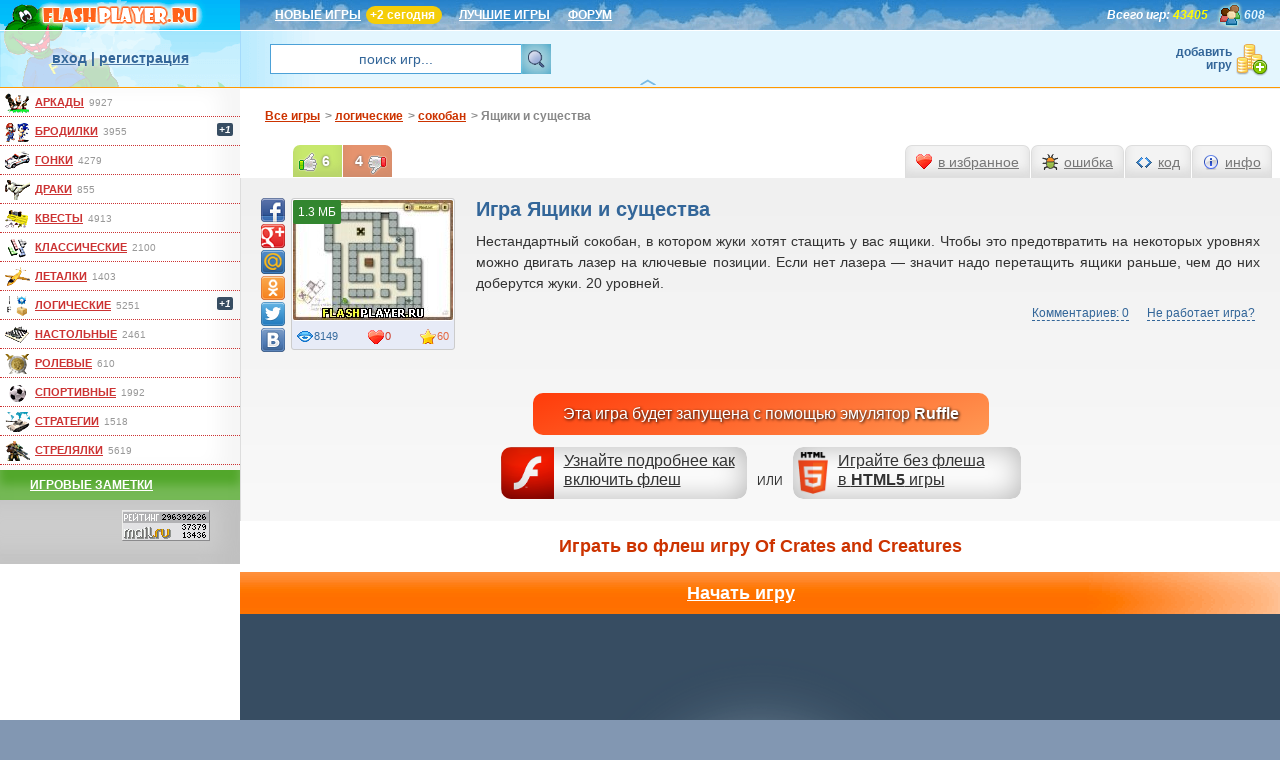

--- FILE ---
content_type: text/html; charset=UTF-8
request_url: https://www.flashplayer.ru/play_11710.php
body_size: 7991
content:
<!DOCTYPE html>
<html lang="ru" itemscope itemType="https://schema.org/WebPage">

<head>
<title>Игра Ящики и существа играть бесплатно онлайн (логические)</title>
<meta name="description" lang="ru" content="Ящики и существа - это бесплатная логическая игра. Играй онлайн без регистрации в эту и другие 43000+ игр"/>
<meta name="keywords" lang="ru" content="игра Ящики и существа, of crates and creatures"/>
<meta http-equiv="Content-Type" content="text/html; charset=utf-8"/>
<meta name="viewport" content="width=device-width, initial-scale=1.0"/>
<link rel="shortcut icon" type="image/x-icon" href="https://www.flashplayer.ru/favicon.ico"/>
<link rel="stylesheet" type="text/css" href="https://www.flashplayer.ru/css/css.css?1743541645"/>
<link rel="stylesheet" type="text/css" href="https://www.flashplayer.ru/css/flybox.css"/>

<script type="text/javascript" src="https://www.flashplayer.ru/js/jquery3.js"></script>
<script type="text/javascript" src="https://www.flashplayer.ru/js/swfobject.js"></script>
<script type="text/javascript" src="https://www.flashplayer.ru/js/globalvar.php?1507327200&c=US"></script>
<!--all.js-->
<script type="text/javascript" src="https://www.flashplayer.ru/js/help.js?1701925556"></script>
<script type="text/javascript" src="https://www.flashplayer.ru/js/flybox.js?1701925556"></script>
<script type="text/javascript" src="https://www.flashplayer.ru/js/main.js?1701925556"></script>
<script type="text/javascript" src="https://www.flashplayer.ru/js/banner.js?1701925556"></script>
<script type="text/javascript" src="https://www.flashplayer.ru/js/metrika.js"></script>
<!--END all.js-->
<link rel="stylesheet" type="text/css" href="/css/play.css?1612960002"/>
	<script src="https://www.flashplayer.ru/js/play.js?1762984283" type="text/javascript"></script>
<link rel="image_src" href="https://www.flashplayer.ru/games/screen/11710.jpg"/>
<meta property="og:title" content="Игра Ящики и существа"/>
<meta property="og:image" content="https://www.flashplayer.ru/games/screen/11710.jpg"/>
<meta property="og:description" content="Нестандартный сокобан, в котором жуки хотят стащить у вас ящики. Чтобы это предотвратить на некоторых уровнях можно двигать лазер на ключевые позиции. Если нет лазера — значит надо перетащить ящики раньше, чем до них доберутся жуки. 20 уровней."/>

<link rel="stylesheet" type="text/css" href="https://www.flashplayer.ru/css/adaptive.css"/>
<script type="text/javascript" src="https://www.flashplayer.ru/js/adaptive.js"></script>
<script type="text/javascript">
    (function(m,e,t,r,i,k,a){
    m[i]=m[i]||function(){(m[i].a=m[i].a||[]).push(arguments)};
    m[i].l=1*new Date();
    for (var j = 0; j < document.scripts.length; j++) {if (document.scripts[j].src === r) { return; }}
    k=e.createElement(t),a=e.getElementsByTagName(t)[0],k.async=1,k.src=r,a.parentNode.insertBefore(k,a)
})(window, document,'script','https://mc.yandex.ru/metrika/tag.js?id=105283392', 'ym');
ym(105283392, 'init', {ssr:true, clickmap:true, ecommerce:"dataLayer", accurateTrackBounce:true, trackLinks:true});
</script>
<noscript><div><img src="https://mc.yandex.ru/watch/105283392" style="position:absolute; left:-9999px;" alt="" /></div></noscript>

<script type="text/javascript">
var gameid=11710, gameW=640, gameH=500; var a_m=['0','0','26','27'];
</script>
<script>window.yaContextCb = window.yaContextCb || [] </script>
<script async src="https://yandex.ru/ads/system/context.js"></script>
<script async src="https://cdn.digitalcaramel.com/caramel.js"></script>

</head>


<body>
<div class="wrap">

<div class="top">
	<div id="logo">
		<a href="https://www.flashplayer.ru/" rel="nofollow"><img src="https://www.flashplayer.ru/img/logo_top.png" width="240" height="30" alt="flash игры на flashplayer.ru"/></a>
	</div>

	<div id="topmenu">
		<a href="https://www.flashplayer.ru/newest.php">НОВЫЕ ИГРЫ</a><span class="newgames">+2 Сегодня</span><a href="https://www.flashplayer.ru/best.php">ЛУЧШИЕ ИГРЫ</a><a href="https://www.flashplayer.ru/forum/">ФОРУМ</a> <span class="uonline">608</span> <span class="totalgames"><i>Всего игр:</i> 43405</span>
	</div>
		
	<div id="ublock">
		<span id="loginbox"><a href="https://www.flashplayer.ru/login/" id="login" rel="nofollow">вход</a> | <a href="https://www.flashplayer.ru/register/" id="reg" rel="nofollow">регистрация</a>
		</span>
		<form id="quicksearch" action="/search.php" method="get" class="site">
			<input type="text" name="word" value="поиск игр..."/><input type="submit" value="&nbsp;"/>
		</form>
		<a href="https://www.flashplayer.ru/partner.php?id=add" rel="nofollow" id="addgame">добавить игру</a>
	</div>
</div>
	
<div class="left">
	<div class="menuborder">
		<ul class="gamecat">
		<li id="cat_arcade"><a href="https://www.flashplayer.ru/arcade/">аркады</a><span>9927</span></li>
		<li id="cat_brodilki"><a href="https://www.flashplayer.ru/brodilki/">бродилки</a><span>3955</span><i>+1</i></li>
		<li id="cat_gonki"><a href="https://www.flashplayer.ru/gonki/">гонки</a><span>4279</span></li>
		<li id="cat_draki"><a href="https://www.flashplayer.ru/draki/">драки</a><span>855</span></li>
		<li id="cat_kvesti"><a href="https://www.flashplayer.ru/kvesti/">квесты</a><span>4913</span></li>
		<li id="cat_klassicheskie"><a href="https://www.flashplayer.ru/klassicheskie/">классические</a><span>2100</span></li>
		<li id="cat_letalki"><a href="https://www.flashplayer.ru/letalki/">леталки</a><span>1403</span></li>
		<li id="cat_logicheskie"><a href="https://www.flashplayer.ru/logicheskie/">логические</a><span>5251</span><i>+1</i></li>
		<li id="cat_nastolnye"><a href="https://www.flashplayer.ru/nastolnye/">настольные</a><span>2461</span></li>
		<li id="cat_rolevye"><a href="https://www.flashplayer.ru/rolevye/">ролевые</a><span>610</span></li>
		<li id="cat_sport"><a href="https://www.flashplayer.ru/sport/">спортивные</a><span>1992</span></li>
		<li id="cat_strategii"><a href="https://www.flashplayer.ru/strategii/">стратегии</a><span>1518</span></li>
		<li id="cat_strelialki"><a href="https://www.flashplayer.ru/strelialki/">стрелялки</a><span>5619</span></li>
		</ul>
	</div>
	<!--div class="menu m3"><a href="/stopvideo/" target="_blank">Онлайн викторина</a></div-->	
	<div class="menu m4"><a href="https://www.flashplayer.ru/notes.1.php">Игровые заметки</a></div>
	<div class="counter" id="statcounters"></div>
	<div class="counter"><script type="text/javascript">
<!--
var _acic={dataProvider:10};(function(){var e=document.createElement("script");e.type="text/javascript";e.async=true;e.src="https://www.acint.net/aci.js";var t=document.getElementsByTagName("script")[0];t.parentNode.insertBefore(e,t)})()
//-->
</script>
    </div>
</div>

<div class="main">
    <div caramel-id="01j78m1gm1szjjwdrg8hdmppp5"></div>


		<noscript><div id="noscript">Внимание! У Вас отключен JavaScript. Вам не будут доступны все функции сайта!</div></noscript>
<ul class="bread">
	<li itemscope itemtype="https://data-vocabulary.org/Breadcrumb"><a href="https://www.flashplayer.ru/" itemprop="url"><span itemprop="title">Все игры</span></a></li><li itemscope itemtype="https://data-vocabulary.org/Breadcrumb">&gt; <a href="https://www.flashplayer.ru/logicheskie/" itemprop="url"><span itemprop="title">логические</span></a></li><li itemscope itemtype="https://data-vocabulary.org/Breadcrumb">&gt; <a href="https://www.flashplayer.ru/logicheskie-sokoban/" itemprop="url"><span itemprop="title">сокобан</span></a></li><li>&gt; Ящики и существа</li>
</ul>
<div class="content playpage">
	<div id="gamedescr">
		<h1>Игра Ящики и существа</h1>
		<p>Нестандартный сокобан, в котором жуки хотят стащить у вас ящики. Чтобы это предотвратить на некоторых уровнях можно двигать лазер на ключевые позиции. Если нет лазера — значит надо перетащить ящики раньше, чем до них доберутся жуки. 20 уровней.</p>
		
	</div>
	<div class="gamelinks">
		<a href="#comms">Комментариев: 0</a>
		<a href="https://www.flashplayer.ru/nerabotaet.php" class="notwork">Не работает игра?</a>
	</div><div class="howtoFlash">
		<br/>
        <a href="https://www.flashplayer.ru/nerabotaet.php" target="_parent" class="nof_flash">Узнайте подробнее как включить флеш</a> ИЛИ 
        <a href="https://www.flashplayer.ru/html5/" target="_parent" class="nof_html5">Играйте без флеша<br/>в <b>HTML5</b> игры</a>
    </div><div id="playcard">
		<div class="gamecard"><img src="https://www.flashplayer.ru/games/screen/11710.jpg" alt="Игра Ящики и существа онлайн" title="Играть во flash игру Of Crates and Creatures" width="160" height="120" itemprop="primaryImageOfPage"/>
			<span itemprop="aggregateRating" itemscope itemtype="https://schema.org/AggregateRating"><span class="star" data-starcount="рейтинг, 10 голосов" itemprop="ratingValue">60</span>
				<meta itemprop="ratingCount" content="10"/>
				<meta itemprop="worstRating" content="0"/>
				<meta itemprop="bestRating" content="100"/>
			</span>
			<span class="eye">8149</span>
			<span class="heart">0</span><span class="size">1.3 МБ</span>
		</div>
		<div class="share42init"
		data-url="https://www.flashplayer.ru/play_11710.php"
		data-title="Flash игра Ящики и существа"
		data-image="https://www.flashplayer.ru/games/screen/11710.jpg"
		data-description="Нестандартный сокобан, в котором жуки хотят стащить у вас ящики. Чтобы это предотвратить на некоторых уровнях можно двигать лазер на ключевые позиции. Если нет лазера — значит надо перетащить ящики раньше, чем до них доберутся жуки. 20 уровней."
		data-zero-counter="1"
		></div>
		<input id="gamename" type="hidden" value="%D0%AF%D1%89%D0%B8%D0%BA%D0%B8+%D0%B8+%D1%81%D1%83%D1%89%D0%B5%D1%81%D1%82%D0%B2%D0%B0"/>
		<input id="gameid" type="hidden" value="11710"/>
		<input id="islogin" type="hidden" value="0"/>
		<input id="fp" type="hidden" value="10"/>
		<input id="bytes" type="hidden" value="1328590"/>
		<input id="lasttagid" type="hidden" value="455"/>
	</div>

	<div id="actioncontent"></div>
	<div id="closeaction">X</div>

	<ul class="actionmenu vote">
		<li id="voteup">6</li>
		<li id="votedn">4</li>
	</ul>
	<ul class="actionmenu">
		<li data-action="add" id="actionFav">в избранное</li>
		<li id="actionBug">ошибка</li>
		<li id="actionCode">код</li>
		<li id="actionInfo">инфо</li>
	</ul>
</div>

<h2>Играть во флеш игру Of Crates and Creatures</h2>
<div class="gamecontrols">
	<div id="controls">
		<span class="l">Игра №11710</span>
		<span class="r">
		<i id="gsize_real">оригинальный размер</i> <i id="gsize_fit">подогнать</i> |
		<i id="gsize_down">уменьшить</i> <i id="gsize_up">увеличить</i> <i id="gsize_roll">на весь экран</i>
		</span>
	</div>
</div>
<div class="playgame" data-gameinfo="0,0,https%3A%2F%2Fwww.flashplayer.ru%2Fplaygame.php%3Fn%3D11710">
</div>
<div class="downloadgame">
	<a href="https://www.flashplayer.ru/dlswf_11710/d5c7c86bb1518dc403015c06238f8855/" rel="nofollow" class="dlswf">Скачать эту игру бесплатно в формате SWF</a>
	<span>1.3МБ</span>
</div>
<h3 class="othergames">Похожие игры сокобан</h3>
<ul class="gametils">
<li>
			<a href="https://www.flashplayer.ru/play_11790.php">
				<img src="https://www.flashplayer.ru/games/screen/11790.jpg" alt="Побег из ящика" width="160" height="120"/><br/>
				Побег из ящика
			</a>
			<span class="gamedata"><i>9038</i><i>1</i><i>64</i></span><span class="gtype flash">flash</span>
		</li><li>
			<a href="https://www.flashplayer.ru/play_11921.php">
				<img src="https://www.flashplayer.ru/games/screen/11921.jpg" alt="Согобан" width="160" height="120"/><br/>
				Согобан
			</a>
			<span class="gamedata"><i>6997</i><i>1</i><i>83</i></span><span class="gtype flash">flash</span>
		</li><li>
			<a href="https://www.flashplayer.ru/play_12855.php">
				<img src="https://www.flashplayer.ru/games/screen/12855.jpg" alt="Сокобан Супер Марио" width="160" height="120"/><br/>
				Сокобан Супер Марио
			</a>
			<span class="gamedata"><i>16856</i><i>2</i><i>81</i></span><span class="gtype flash">flash</span>
		</li><li>
			<a href="https://www.flashplayer.ru/play_13671.php">
				<img src="https://www.flashplayer.ru/games/screen/13671.jpg" alt="Судокобан" width="160" height="120"/><br/>
				Судокобан
			</a>
			<span class="gamedata"><i>7063</i><i>0</i><i>33</i></span><span class="gtype flash">flash</span>
		</li><li>
			<a href="https://www.flashplayer.ru/play_15219.php">
				<img src="https://www.flashplayer.ru/games/screen/15219.jpg" alt="Пиробан" width="160" height="120"/><br/>
				Пиробан
			</a>
			<span class="gamedata"><i>10750</i><i>1</i><i>78</i></span><span class="gtype flash">flash</span>
		</li>
</ul><div id="m4adaptive">

    <div caramel-id="01j78m1g4yawn1a9tz27a6gs96"></div>


</div>
<!--div id="videoContainer" class="hidden"></div-->
<h3 class="comments" id="comms">Комментарии (0)</h3>
<div id="fl_comments" class="comments"></div>

</div><!--main-->
<div class="alltags">
			<div class="open t5">
				<span>Популярные игры</span><br><a href="https://www.flashplayer.ru/anime/"><img src="/img/tag/anime_min.png" alt="" width="25" height="20"/>Аниме</a><a href="https://www.flashplayer.ru/zagadki/"><img src="/img/tag/zagadki_min.png" alt="" width="25" height="20"/>Загадки</a><a href="https://www.flashplayer.ru/3d-games/"><img src="/img/tag/3d-games_min.png" alt="" width="25" height="20"/>Игры 3Д</a><a href="https://www.flashplayer.ru/html5/"><img src="/img/tag/html5_min.png" alt="" width="25" height="20"/>Игры без флеша</a><a href="https://www.flashplayer.ru/igry-dlya-devochek/"><img src="/img/tag/igry-dlya-devochek_min.png" alt="" width="25" height="20"/>Игры для девочек</a><a href="https://www.flashplayer.ru/igry-dlya-detei/"><img src="/img/tag/igry-dlya-detei_min.png" alt="" width="25" height="20"/>Игры для детей</a><a href="https://www.flashplayer.ru/igry-dlya-malchikov/"><img src="/img/tag/igry-dlya-malchikov_min.png" alt="" width="25" height="20"/>Игры для мальчиков</a><a href="https://www.flashplayer.ru/intellektualnye/"><img src="/img/tag/intellektualnye_min.png" alt="" width="25" height="20"/>Интеллектуальные</a><a href="https://www.flashplayer.ru/clicker/"><img src="/img/tag/clicker_min.png" alt="" width="25" height="20"/>Кликеры</a><a href="https://www.flashplayer.ru/krovavye/"><img src="/img/tag/krovavye_min.png" alt="" width="25" height="20"/>Кровавые</a><a href="https://www.flashplayer.ru/minecraft/"><img src="/img/tag/minecraft_min.png" alt="" width="25" height="20"/>Майнкрафт</a><a href="https://www.flashplayer.ru/io-multiplayer/"><img src="/img/tag/io-multiplayer_min.png" alt="" width="25" height="20"/>Мультиплеер (IO)</a><a href="https://www.flashplayer.ru/igry-na-vremya/"><img src="/img/tag/igry-na-vremya_min.png" alt="" width="25" height="20"/>На время</a><a href="https://www.flashplayer.ru/2-players/"><img src="/img/tag/2-players_min.png" alt="" width="25" height="20"/>На двоих</a><a href="https://www.flashplayer.ru/prazdnik/"><img src="/img/tag/prazdnik_min.png" alt="" width="25" height="20"/>Праздничные</a><a href="https://www.flashplayer.ru/priklucheniya/"><img src="/img/tag/priklucheniya_min.png" alt="" width="25" height="20"/>Приключения</a><a href="https://www.flashplayer.ru/retro/"><img src="/img/tag/retro_min.png" alt="" width="25" height="20"/>Ретро</a><a href="https://www.flashplayer.ru/russian/"><img src="/img/tag/russian_min.png" alt="" width="25" height="20"/>Русские</a><a href="https://www.flashplayer.ru/simulatori/"><img src="/img/tag/simulatori_min.png" alt="" width="25" height="20"/>Симуляторы</a>
			</div>	
			<div class="open t4">
				<span>Игры на разные темы</span><br><a href="https://www.flashplayer.ru/apokalipsis/"><img src="/img/tag/apokalipsis_min.png" alt="" width="25" height="20"/>Апокалипсис</a><a href="https://www.flashplayer.ru/bitva/"><img src="/img/tag/bitva_min.png" alt="" width="25" height="20"/>Битва</a><a href="https://www.flashplayer.ru/bolnitsa/"><img src="/img/tag/bolnitsa_min.png" alt="" width="25" height="20"/>Больница</a><a href="https://www.flashplayer.ru/vzrivy/"><img src="/img/tag/vzrivy_min.png" alt="" width="25" height="20"/>Взрывы</a><a href="https://www.flashplayer.ru/voda/"><img src="/img/tag/voda_min.png" alt="" width="25" height="20"/>Вода</a><a href="https://www.flashplayer.ru/gravitatsiya/"><img src="/img/tag/gravitatsiya_min.png" alt="" width="25" height="20"/>Гравитация</a><a href="https://www.flashplayer.ru/jungli/"><img src="/img/tag/jungli_min.png" alt="" width="25" height="20"/>Джунгли</a><a href="https://www.flashplayer.ru/egipet/"><img src="/img/tag/egipet_min.png" alt="" width="25" height="20"/>Египет</a><a href="https://www.flashplayer.ru/eda/"><img src="/img/tag/eda_min.png" alt="" width="25" height="20"/>Еда</a><a href="https://www.flashplayer.ru/zoloto/"><img src="/img/tag/zoloto_min.png" alt="" width="25" height="20"/>Золото</a><a href="https://www.flashplayer.ru/imperia/"><img src="/img/tag/imperia_min.png" alt="" width="25" height="20"/>Империя</a><a href="https://www.flashplayer.ru/kamni/"><img src="/img/tag/kamni_min.png" alt="" width="25" height="20"/>Камни</a><a href="https://www.flashplayer.ru/kosmos/"><img src="/img/tag/kosmos_min.png" alt="" width="25" height="20"/>Космос</a><a href="https://www.flashplayer.ru/kreposti/"><img src="/img/tag/kreposti_min.png" alt="" width="25" height="20"/>Крепость</a><a href="https://www.flashplayer.ru/lego/"><img src="/img/tag/lego_min.png" alt="" width="25" height="20"/>Лего</a><a href="https://www.flashplayer.ru/luna/"><img src="/img/tag/luna_min.png" alt="" width="25" height="20"/>Луна</a><a href="https://www.flashplayer.ru/pro-lubovi/"><img src="/img/tag/pro-lubovi_min.png" alt="" width="25" height="20"/>Любовь</a><a href="https://www.flashplayer.ru/mosty/"><img src="/img/tag/mosty_min.png" alt="" width="25" height="20"/>Мосты</a><a href="https://www.flashplayer.ru/multiki/"><img src="/img/tag/multiki_min.png" alt="" width="25" height="20"/>Мультики</a><a href="https://www.flashplayer.ru/ogoni/"><img src="/img/tag/ogoni_min.png" alt="" width="25" height="20"/>Огонь</a><a href="https://www.flashplayer.ru/ostrov/"><img src="/img/tag/ostrov_min.png" alt="" width="25" height="20"/>Остров</a><a href="https://www.flashplayer.ru/parkour/"><img src="/img/tag/parkour_min.png" alt="" width="25" height="20"/>Паркур</a><a href="https://www.flashplayer.ru/perevozki/"><img src="/img/tag/perevozki_min.png" alt="" width="25" height="20"/>Перевозки</a><a href="https://www.flashplayer.ru/planety/"><img src="/img/tag/planety_min.png" alt="" width="25" height="20"/>Планеты</a><a href="https://www.flashplayer.ru/pobeg/"><img src="/img/tag/pobeg_min.png" alt="" width="25" height="20"/>Побег</a><a href="https://www.flashplayer.ru/podzemelie/"><img src="/img/tag/podzemelie_min.png" alt="" width="25" height="20"/>Подземелье</a><a href="https://www.flashplayer.ru/sokrovischa/"><img src="/img/tag/sokrovischa_min.png" alt="" width="25" height="20"/>Сокровища</a><a href="https://www.flashplayer.ru/srednevekovie/"><img src="/img/tag/srednevekovie_min.png" alt="" width="25" height="20"/>Средневековье</a><a href="https://www.flashplayer.ru/supergeroi/"><img src="/img/tag/supergeroi_min.png" alt="" width="25" height="20"/>Супергерои</a><a href="https://www.flashplayer.ru/tantsy/"><img src="/img/tag/tantsy_min.png" alt="" width="25" height="20"/>Танцы</a><a href="https://www.flashplayer.ru/horror/"><img src="/img/tag/horror_min.png" alt="" width="25" height="20"/>Ужасы</a><a href="https://www.flashplayer.ru/farm/"><img src="/img/tag/farm_min.png" alt="" width="25" height="20"/>Ферма</a><a href="https://www.flashplayer.ru/frukty/"><img src="/img/tag/frukty_min.png" alt="" width="25" height="20"/>Фрукты</a><a href="https://www.flashplayer.ru/tsvety/"><img src="/img/tag/tsvety_min.png" alt="" width="25" height="20"/>Цветы</a><a href="https://www.flashplayer.ru/cirk/"><img src="/img/tag/cirk_min.png" alt="" width="25" height="20"/>Цирк</a><a href="https://www.flashplayer.ru/shariki/"><img src="/img/tag/shariki_min.png" alt="" width="25" height="20"/>Шарики</a><a href="https://www.flashplayer.ru/shkola/"><img src="/img/tag/shkola_min.png" alt="" width="25" height="20"/>Школа</a>
			</div>	
			<div class="open t3">
				<span>Игры с героями мультиков</span><br><a href="https://www.flashplayer.ru/avatar/"><img src="/img/tag/avatar_min.png" alt="" width="25" height="20"/>Аватар</a><a href="https://www.flashplayer.ru/bakugan/"><img src="/img/tag/bakugan_min.png" alt="" width="25" height="20"/>Бакуган</a><a href="https://www.flashplayer.ru/ben-10/"><img src="/img/tag/ben-10_min.png" alt="" width="25" height="20"/>Бен 10</a><a href="https://www.flashplayer.ru/bratz/"><img src="/img/tag/bratz_min.png" alt="" width="25" height="20"/>Братц</a><a href="https://www.flashplayer.ru/batman/"><img src="/img/tag/batman_min.png" alt="" width="25" height="20"/>Бэтмен</a><a href="https://www.flashplayer.ru/winx/"><img src="/img/tag/winx_min.png" alt="" width="25" height="20"/>Винкс</a><a href="https://www.flashplayer.ru/harry-potter/"><img src="/img/tag/harry-potter_min.png" alt="" width="25" height="20"/>Гарри Поттер</a><a href="https://www.flashplayer.ru/diego/"><img src="/img/tag/diego_min.png" alt="" width="25" height="20"/>Диего</a><a href="https://www.flashplayer.ru/disney/"><img src="/img/tag/disney_min.png" alt="" width="25" height="20"/>Дисней</a><a href="https://www.flashplayer.ru/iron-man/"><img src="/img/tag/iron-man_min.png" alt="" width="25" height="20"/>Железный человек</a><a href="https://www.flashplayer.ru/real-steel/"><img src="/img/tag/real-steel_min.png" alt="" width="25" height="20"/>Живая сталь</a><a href="https://www.flashplayer.ru/star-wars/"><img src="/img/tag/star-wars_min.png" alt="" width="25" height="20"/>Звездные войны</a><a href="https://www.flashplayer.ru/angry-birds/"><img src="/img/tag/angry-birds_min.png" alt="" width="25" height="20"/>Злые птички</a><a href="https://www.flashplayer.ru/kot-v-sapogah/"><img src="/img/tag/kot-v-sapogah_min.png" alt="" width="25" height="20"/>Кот в сапогах</a><a href="https://www.flashplayer.ru/kung-fu-panda/"><img src="/img/tag/kung-fu-panda_min.png" alt="" width="25" height="20"/>Кунг фу Панда</a><a href="https://www.flashplayer.ru/lednikoviy-period/"><img src="/img/tag/lednikoviy-period_min.png" alt="" width="25" height="20"/>Ледниковый период</a><a href="https://www.flashplayer.ru/madagaskar/"><img src="/img/tag/madagaskar_min.png" alt="" width="25" height="20"/>Мадагаскар</a><a href="https://www.flashplayer.ru/baby-hazel/"><img src="/img/tag/baby-hazel_min.png" alt="" width="25" height="20"/>Малышка Хейзел</a><a href="https://www.flashplayer.ru/super-mario/"><img src="/img/tag/super-mario_min.png" alt="" width="25" height="20"/>Марио</a><a href="https://www.flashplayer.ru/masha-i-medved/"><img src="/img/tag/masha-i-medved_min.png" alt="" width="25" height="20"/>Маша и Медведь</a><a href="https://www.flashplayer.ru/miniony/"><img src="/img/tag/miniony_min.png" alt="" width="25" height="20"/>Миньоны</a><a href="https://www.flashplayer.ru/monster-high/"><img src="/img/tag/monster-high_min.png" alt="" width="25" height="20"/>Монстр Хай</a><a href="https://www.flashplayer.ru/naruto/"><img src="/img/tag/naruto_min.png" alt="" width="25" height="20"/>Наруто</a><a href="https://www.flashplayer.ru/nu-pogodi/"><img src="/img/tag/nu-pogodi_min.png" alt="" width="25" height="20"/>Ну погоди</a><a href="https://www.flashplayer.ru/fire-water/"><img src="/img/tag/fire-water_min.png" alt="" width="25" height="20"/>Огонь и вода</a><a href="https://www.flashplayer.ru/power-rangers/"><img src="/img/tag/power-rangers_min.png" alt="" width="25" height="20"/>Павер Рейнджеры</a><a href="https://www.flashplayer.ru/papa-louie/"><img src="/img/tag/papa-louie_min.png" alt="" width="25" height="20"/>Папа Луи</a><a href="https://www.flashplayer.ru/pony/"><img src="/img/tag/pony_min.png" alt="" width="25" height="20"/>Пони дружба</a><a href="https://www.flashplayer.ru/pou/"><img src="/img/tag/pou_min.png" alt="" width="25" height="20"/>Поу</a><a href="https://www.flashplayer.ru/peppa-pig/"><img src="/img/tag/peppa-pig_min.png" alt="" width="25" height="20"/>Свинка Пеппа</a><a href="https://www.flashplayer.ru/simpsons/"><img src="/img/tag/simpsons_min.png" alt="" width="25" height="20"/>Симпсоны</a><a href="https://www.flashplayer.ru/scooby-doo/"><img src="/img/tag/scooby-doo_min.png" alt="" width="25" height="20"/>Скуби Ду</a><a href="https://www.flashplayer.ru/smeshariki/"><img src="/img/tag/smeshariki_min.png" alt="" width="25" height="20"/>Смешарики</a><a href="https://www.flashplayer.ru/smurfiki/"><img src="/img/tag/smurfiki_min.png" alt="" width="25" height="20"/>Смурфики</a><a href="https://www.flashplayer.ru/sonic/"><img src="/img/tag/sonic_min.png" alt="" width="25" height="20"/>Соник</a><a href="https://www.flashplayer.ru/superman/"><img src="/img/tag/superman_min.png" alt="" width="25" height="20"/>Супермен</a><a href="https://www.flashplayer.ru/transformers/"><img src="/img/tag/transformers_min.png" alt="" width="25" height="20"/>Трансформеры</a><a href="https://www.flashplayer.ru/fixiki/"><img src="/img/tag/fixiki_min.png" alt="" width="25" height="20"/>Фиксики</a><a href="https://www.flashplayer.ru/hulk/"><img src="/img/tag/hulk_min.png" alt="" width="25" height="20"/>Халк</a><a href="https://www.flashplayer.ru/hello-kitty/"><img src="/img/tag/hello-kitty_min.png" alt="" width="25" height="20"/>Хелло китти</a><a href="https://www.flashplayer.ru/spiderman/"><img src="/img/tag/spiderman_min.png" alt="" width="25" height="20"/>Человек паук</a><a href="https://www.flashplayer.ru/sherlock-holmes/"><img src="/img/tag/sherlock-holmes_min.png" alt="" width="25" height="20"/>Шерлок холмс</a><a href="https://www.flashplayer.ru/shrek/"><img src="/img/tag/shrek_min.png" alt="" width="25" height="20"/>Шрек</a><a href="https://www.flashplayer.ru/ever-after-high/"><img src="/img/tag/ever-after-high_min.png" alt="" width="25" height="20"/>Эвер Афтер Хай</a>
			</div>	
			<div class="open t2">
				<span>Игры с персонажами</span><br><a href="https://www.flashplayer.ru/assassin/"><img src="/img/tag/assassin_min.png" alt="" width="25" height="20"/>Ассасины</a><a href="https://www.flashplayer.ru/vampiry/"><img src="/img/tag/vampiry_min.png" alt="" width="25" height="20"/>Вампиры</a><a href="https://www.flashplayer.ru/vedmy/"><img src="/img/tag/vedmy_min.png" alt="" width="25" height="20"/>Ведьмы</a><a href="https://www.flashplayer.ru/vikingi/"><img src="/img/tag/vikingi_min.png" alt="" width="25" height="20"/>Викинги</a><a href="https://www.flashplayer.ru/voiny/"><img src="/img/tag/voiny_min.png" alt="" width="25" height="20"/>Воины</a><a href="https://www.flashplayer.ru/gladiatory/"><img src="/img/tag/gladiatory_min.png" alt="" width="25" height="20"/>Гладиаторы</a><a href="https://www.flashplayer.ru/gnomy/"><img src="/img/tag/gnomy_min.png" alt="" width="25" height="20"/>Гномы</a><a href="https://www.flashplayer.ru/dalnoboishiki/"><img src="/img/tag/dalnoboishiki_min.png" alt="" width="25" height="20"/>Дальнобойщики</a><a href="https://www.flashplayer.ru/detektivy/"><img src="/img/tag/detektivy_min.png" alt="" width="25" height="20"/>Детективы</a><a href="https://www.flashplayer.ru/dzhedai/"><img src="/img/tag/dzhedai_min.png" alt="" width="25" height="20"/>Джедаи</a><a href="https://www.flashplayer.ru/drakony/"><img src="/img/tag/drakony_min.png" alt="" width="25" height="20"/>Драконы</a><a href="https://www.flashplayer.ru/jivotnie/"><img src="/img/tag/jivotnie_min.png" alt="" width="25" height="20"/>Животные</a><a href="https://www.flashplayer.ru/zombie/"><img src="/img/tag/zombie_min.png" alt="" width="25" height="20"/>Зомби</a><a href="https://www.flashplayer.ru/klouny/"><img src="/img/tag/klouny_min.png" alt="" width="25" height="20"/>Клоуны</a><a href="https://www.flashplayer.ru/kovboi/"><img src="/img/tag/kovboi_min.png" alt="" width="25" height="20"/>Ковбои</a><a href="https://www.flashplayer.ru/kukly/"><img src="/img/tag/kukly_min.png" alt="" width="25" height="20"/>Куклы</a><a href="https://www.flashplayer.ru/magi/"><img src="/img/tag/magi_min.png" alt="" width="25" height="20"/>Маги</a><a href="https://www.flashplayer.ru/monstry/"><img src="/img/tag/monstry_min.png" alt="" width="25" height="20"/>Монстры</a><a href="https://www.flashplayer.ru/mutanty/"><img src="/img/tag/mutanty_min.png" alt="" width="25" height="20"/>Мутанты</a><a href="https://www.flashplayer.ru/nasekomyie/"><img src="/img/tag/nasekomyie_min.png" alt="" width="25" height="20"/>Насекомые</a><a href="https://www.flashplayer.ru/ninja/"><img src="/img/tag/ninja_min.png" alt="" width="25" height="20"/>Ниндзя</a><a href="https://www.flashplayer.ru/oborotni/"><img src="/img/tag/oborotni_min.png" alt="" width="25" height="20"/>Оборотни</a><a href="https://www.flashplayer.ru/piraty/"><img src="/img/tag/piraty_min.png" alt="" width="25" height="20"/>Пираты</a><a href="https://www.flashplayer.ru/pokemon/"><img src="/img/tag/pokemon_min.png" alt="" width="25" height="20"/>Покемоны</a><a href="https://www.flashplayer.ru/politseiskie/"><img src="/img/tag/politseiskie_min.png" alt="" width="25" height="20"/>Полиция</a><a href="https://www.flashplayer.ru/prestupniki/"><img src="/img/tag/prestupniki_min.png" alt="" width="25" height="20"/>Преступники</a><a href="https://www.flashplayer.ru/prizraki/"><img src="/img/tag/prizraki_min.png" alt="" width="25" height="20"/>Призраки</a><a href="https://www.flashplayer.ru/princess/"><img src="/img/tag/princess_min.png" alt="" width="25" height="20"/>Принцессы</a><a href="https://www.flashplayer.ru/nlo/"><img src="/img/tag/nlo_min.png" alt="" width="25" height="20"/>Пришельцы</a><a href="https://www.flashplayer.ru/roboty/"><img src="/img/tag/roboty_min.png" alt="" width="25" height="20"/>Роботы</a><a href="https://www.flashplayer.ru/rusalki/"><img src="/img/tag/rusalki_min.png" alt="" width="25" height="20"/>Русалки</a><a href="https://www.flashplayer.ru/rytsari/"><img src="/img/tag/rytsari_min.png" alt="" width="25" height="20"/>Рыцари</a><a href="https://www.flashplayer.ru/samurai/"><img src="/img/tag/samurai_min.png" alt="" width="25" height="20"/>Самураи</a><a href="https://www.flashplayer.ru/skelety/"><img src="/img/tag/skelety_min.png" alt="" width="25" height="20"/>Скелеты</a><a href="https://www.flashplayer.ru/soldaty/"><img src="/img/tag/soldaty_min.png" alt="" width="25" height="20"/>Солдаты</a><a href="https://www.flashplayer.ru/stickman/"><img src="/img/tag/stickman_min.png" alt="" width="25" height="20"/>Стикмен</a><a href="https://www.flashplayer.ru/terroristy/"><img src="/img/tag/terroristy_min.png" alt="" width="25" height="20"/>Террористы</a><a href="https://www.flashplayer.ru/trolli/"><img src="/img/tag/trolli_min.png" alt="" width="25" height="20"/>Тролли</a><a href="https://www.flashplayer.ru/fei/"><img src="/img/tag/fei_min.png" alt="" width="25" height="20"/>Феи</a><a href="https://www.flashplayer.ru/shpiony/"><img src="/img/tag/shpiony_min.png" alt="" width="25" height="20"/>Шпионы</a>
			</div>	
			<div class="open t1">
				<span>Игры с техникой</span><br><a href="https://www.flashplayer.ru/avtobusy/"><img src="/img/tag/avtobusy_min.png" alt="" width="25" height="20"/>Автобусы</a><a href="https://www.flashplayer.ru/avtomobily/"><img src="/img/tag/avtomobily_min.png" alt="" width="25" height="20"/>Автомобили</a><a href="https://www.flashplayer.ru/velosipedy/"><img src="/img/tag/velosipedy_min.png" alt="" width="25" height="20"/>Велосипеды</a><a href="https://www.flashplayer.ru/vertolety/"><img src="/img/tag/vertolety_min.png" alt="" width="25" height="20"/>Вертолеты</a><a href="https://www.flashplayer.ru/gruzoviki/"><img src="/img/tag/gruzoviki_min.png" alt="" width="25" height="20"/>Грузовики</a><a href="https://www.flashplayer.ru/korabli/"><img src="/img/tag/korabli_min.png" alt="" width="25" height="20"/>Корабли</a><a href="https://www.flashplayer.ru/lodki/"><img src="/img/tag/lodki_min.png" alt="" width="25" height="20"/>Лодки</a><a href="https://www.flashplayer.ru/mototsikly/"><img src="/img/tag/mototsikly_min.png" alt="" width="25" height="20"/>Мотоциклы</a><a href="https://www.flashplayer.ru/podvodnie-lodki/"><img src="/img/tag/podvodnie-lodki_min.png" alt="" width="25" height="20"/>Подводные лодки</a><a href="https://www.flashplayer.ru/poezda/"><img src="/img/tag/poezda_min.png" alt="" width="25" height="20"/>Поезда</a><a href="https://www.flashplayer.ru/rakety/"><img src="/img/tag/rakety_min.png" alt="" width="25" height="20"/>Ракеты</a><a href="https://www.flashplayer.ru/samolety/"><img src="/img/tag/samolety_min.png" alt="" width="25" height="20"/>Самолеты</a><a href="https://www.flashplayer.ru/taxi/"><img src="/img/tag/taxi_min.png" alt="" width="25" height="20"/>Такси</a><a href="https://www.flashplayer.ru/tanks/"><img src="/img/tag/tanks_min.png" alt="" width="25" height="20"/>Танки</a><a href="https://www.flashplayer.ru/traktory/"><img src="/img/tag/traktory_min.png" alt="" width="25" height="20"/>Тракторы</a>
			</div>	</div>
<div class="footer">
	<span id="about"><a href="https://www.flashplayer.ru/">главная</a> | <a href="https://www.flashplayer.ru/search.php">поиск</a> | <a href="https://www.flashplayer.ru/contacts.php">контакты</a> | <a href="https://www.flashplayer.ru/sitemap/">карта сайта</a> | <a href="https://www.flashplayer.ru/adv/">реклама</a>
	</span>
	<span id="copy">
		&copy; 2004-2026 - FlashPlayer.ru
		<img src="https://www.flashplayer.ru/img/top.png" width="32" height="32" alt="" id="gototop"/>
	</span>
</div>
</div><!--wrap-->
<style>
    .VkIdSdk_oauth_container{
        display:inline-block !important;
    }
    .VkIdSdk_oauth_link_text{
        display:none !important;
    }
    .VkIdSdk_oauth_item{
        display: inline-block !important;
        margin-right: 3px !important;
        border-radius: 0px !important;
        padding: 0px !important;
        width: 32px !important;
        height: 32px !important;
        border-color: #eee !important;
        text-align: center;
        line-height: 30px !important;
        padding-top: 0px !important;
    }
    .VkIdSdk_oauth_item svg{
        vertical-align:middle;
    }
    .VkIdSdk_oauth_list{
        position: relative !important;
        display: inline-block !important;
        vertical-align: top;
    }
    #uLogin2,
    #flybox #uLogin{
        position: relative;
        display: inline-block !important;
        vertical-align: top;
    }
    .loginServices{
        text-align:center;
    }
    .loginServices .vkAuth{
        display:inline-block;
    }
    .content.ulogin .loginServices{
        text-align:left;
    }
</style>
<div caramel-id="01j78m1g52xded2zy4vv9y67p3"></div>
<div caramel-id="01j78m1g50011dydcj4w2a7qsh"></div>
</body>
</html>

--- FILE ---
content_type: text/css
request_url: https://www.flashplayer.ru/css/css.css?1743541645
body_size: 66858
content:
body{
margin: 0 auto;
padding:0;
font-family:Verdana,Arial,sans-serif;
font-size:12px;
color:#333333;
background:#8297b2 url("/img/bodybg.png");
}
ul{
list-style-type:none;
padding:0;
margin:0;
}
form,h1,h2,h3,h4{
margin:0px;
padding:0px;
}
table{
border-collapse: collapse;
border-spacing: 0px;
border:0px;
}
table td{
padding:0px;
vertical-align:top;
}
iframe, fieldset{
margin:0px;
padding:0px;
border:0px;
}
fieldset{border:1px solid red; display:inline;}
p{
padding:5px 0 5px 0;
}
a:link {color:#333333;text-decoration:underline;}
a:visited {color:#666666;text-decoration:underline;}
a:hover {color:#CC3333;text-decoration:none;}
a img{border:0;}
.red{color:#cc3300;}

.wrap{
max-width:1300px;
margin:0px auto;
/*fixedtop JS padding-top:82px;*/
box-shadow: 0px 0px 30px #222222;
background:#ffffff;
}

ul.actionmenu{vertical-align:bottom; margin-left:20px; height:33px; overflow:hidden;}
ul.actionmenu li{display:block; float:left; height:22px; background:#f3f3f3; border:1px solid #dddddd; border-bottom:none; border-radius:7px 7px 0px 0px; text-align:center;
text-decoration:underline; padding:8px 10px 2px 10px; margin-right:1px; font-size:14px; color:#777777; font-weight:normal; box-shadow:inset 0px -8px 10px rgba(99,99,99, 0.15);}
ul.actionmenu li:hover{background-color:#ffffff; color:#333333;}
ul.actionmenu li a{color:#777777;}
ul.actionmenu li a:hover{ text-decoration:none; color:#333333;}
ul.actionmenu li.dark{position:relative; background:#E26325; color:#ffffff; border-color:#E26325; text-decoration:none;}
ul.actionmenu li.dark a{color:#ffffff !important;}
ul.actionmenu li img{vertical-align:middle;}

.content{position:relative; padding:20px 20px 10px 20px; margin-top:0px; background:linear-gradient(to bottom, #f0f0f0, #F9F9F9); border-left:1px solid #dddddd; border-bottom:1px solid #eeeeee;}
.content h1{padding:0 0 15px 0; font-size:20px; color:#336699; font-weight:bold;}
h1.blue,
h2.blue,
h3.blue,
h1.red,
h2.red,
h3.red,
h1.orange,
h2.orange,
h3.orange,
h1.green,
h2.green,
h3.green {font-size:16px; font-weight:bold; margin:0px; padding:7px 0px 7px 20px; color:#ffffff; background:#777777; font-style:italic; box-shadow:inset 0px -15px 10px rgba(255,255,255, 0.3);}
h3.blue, h2.blue, h1.blue{background:#4989b2;}
h3.red, h2.red, h1.red {background:#cc3300;}
h3.orange, h2.orange, h1.orange{background:#ff6600;}
h3.green, h2.green, h1.green{background:#008B00;}
h1.blue, h1.red, h1.orange, h1.green{font-size:18px;}

.content p{line-height:21px; margin:0px; padding:0 0 10px 0; position:relative; font-size:14px;}
.content img{max-width:100%;}
.forumcontent{background:#f9f9f9; border-left:1px solid #CCCCCC; border-bottom:1px solid #eeeeee; padding:10px;}
.forumcontent > p{line-height:18px; margin:0px; padding:20px 20px 20px 30px; position:relative; }

div.static{ min-height:90px;}
div.static h1{padding:0 0 5px 0;}
div.static p{padding:10px 0 0 0; text-align:justify;}
img.static{float:left; margin:0px 15px 5px 0px;}
div.static p img{vertical-align:middle;}

.content.ulogin{padding-left:20px;}

/*Шапка логотип*/
.top{/*fixedtop JS position:fixed; width:1300px;*/ top:0px; z-index:7777; max-width:1300px; margin:0px auto; height:87px; padding:0; background:#E4F6FE url("/img/topmenu_gradient.png") 240px 0px repeat-y; border-bottom:1px solid #ff9900; font-size:12px;}
.top #logo{ width:240px; height:30px; float:left; border-bottom:1px solid #ffffff;}
.top #logo img{ vertical-align:top;}

/*Шапка верхнее меню*/
#topmenu{position:relative; margin-left:240px; height:30px; background:#429ad5 url("/img/sky.png") top left repeat-x; vertical-align:top; color:#fffc00; font-weight:bold; border-bottom:1px solid #ffffff; line-height:31px; padding:0 15px 0 25px; font-size:12px;}
#topmenu a{color:#ffffff; margin:0 8px 0 10px; font-size:12px;}
#topmenu span.cur{margin:0 7px 0 7px;}
#topmenu span.newgames{background:#f4cd09; border-radius:10px; color:#ffffff; padding:2px 7px 2px 4px; margin:0 7px 0 -3px; text-transform:lowercase;}
#topmenu span.totalgames{float:right; line-height:31px; font-style:italic; padding-right:8px;}
#topmenu span.totalgames i{color:#ffffff;}
#topmenu span.uonline{float:right; color:#E4F6FE; background:url("/img/members_online.png") 0px 2px no-repeat; padding-left:28px; line-height:31px; font-style:italic;}

div#mob_btn{display:none; position:absolute; top:0px; right:10px; width:30px; height:30px; background:url("/img/mobilemenu.png") 0px 0px no-repeat; cursor:pointer;}
div#mob_menu{display:none; position:absolute; top:30px; right:0px; width:100%; background:#efe3c4; color:#ffffff; padding:10px; line-height:27px;}
div#mob_menu p{padding:0px; margin:0px; border-bottom:1px solid #ffffff;}
div#mob_menu a{padding:0px; text-align:left; font-weight:normal; color:#cc3300; font-size:16px;}
div#mob_menu a:first-letter{text-transform:uppercase !important;}


/*Шапка юзерблок*/
#ublock{position:relative; background:url("/img/logo_bottom.png") 0px 0px no-repeat; height:56px;}
#ublock #loginbox{display:block; float:left; width:240px; margin-top:19px; text-align:center;}
#ublock #loginbox, #ublock #loginbox a{color:#336699; font-weight:bold; font-size:14px; text-shadow: 0px 0px 5px #ffffff;}

#ublock #quicksearch{display:block; position:relative; float:left; margin:13px 0 0 30px;}
#ublock #quicksearch input[type="text"]{display:inline-block; text-align:center; width:250px; height:28px; border:1px solid #4ca1d7; border-right:none; background:#ffffff; color:#336699; font-size:14px; padding:0; margin:0 0 0 0px; }
#ublock #quicksearch input[type="submit"]{display:inline-block; float:right; width:30px; height:30px; border:none; background:url("/img/search.png") 0px 0px no-repeat; cursor:pointer; padding:0; margin:0; }
#ublock #quicksearch input[type="submit"]:hover{background:url("/img/search.png") -30px 0px no-repeat;}

#ublock #addgame{display:block; float:right;  margin:13px 12px 0 0; padding:2px 36px 0 0; width:60px; height:30px; background:url("/img/menu_gameadd.png") top right no-repeat; font-size:12px; text-align:right; color:#336699; font-weight:bold; text-decoration:none; line-height:13px;}
#ublock  #fixit{position:absolute; bottom:2px; left:50%; display:block; width:16px; height:6px; z-index:889; cursor:pointer; background-image:url("/img/fixit.png"); background-repeat:no-repeat;}
#ublock  #fixit.unfix{background-position: -16px 0px;}
#ublock  #fixit.unfix:hover{background-position: -32px 0px;}
#ublock  #fixit.fix{background-position: -48px 0px;}
#ublock  #fixit.fix:hover{background-position: -64px 0px;}

#ublock.logged #quicksearch{float:right; margin:13px 10px 0 0px;}
#ublock.logged #quicksearch  input[type="text"]{width:180px; margin:0 0 0 10px; }
#ublock.logged #fixit{left:61%;}

/*Поиск*/
div#hintbox{display:none; position:absolute; z-index:7780; top:0px; left:0px; width:200px; background:#ffffff; border:1px solid #b6d8ea;}
div#hintbox ul{margin:0px; padding:0px;}
div#hintbox ul li{padding:5px; background:#ffffff; cursor:default;}
div#hintbox ul li.selected,
div#hintbox ul li:hover{background:#deecf4;}

div#topsearch{display:none; position:absolute; z-index:7779; top:0px; left:0px; width:200px; background:#ffffff; border:1px solid #b6d8ea; padding:0px; margin:0px;}
div#topsearch p{padding:10px; margin:0px; font-size:14px; line-height:20px;}
div#topsearch p i{margin:0px; line-height:25px; color:#cc3300;}
div#topsearch p a{padding:0 10px 0 0; font-size:14px;}

/*Шапка юзерменю*/
div.welcome{display:block; position:relative; float:left; width:225px; height:48px; overflow:hidden; margin:0px; white-space:nowrap; color:#546B9E; text-align:left; padding:8px 0px 0 15px; overflow:hidden; background:#00BDF9; /*#00BDF9*/ border-radius:0px; box-shadow: inset -10px -10px 25px rgba(0,0,0, 0.15);}
div.welcome img#useravatar{position:absolute; top:5px; right:5px; border-radius:7px; }
div.welcome a{color:#ffffff;}
div.welcome a.username{font-size:14px; line-height:20px; font-weight:bold; text-decoration:none;}
div.welcome a.logout{font-size:12px; line-height:20px;}
div.welcome #picker{display:block; position:absolute; width:16px; height:16px; top:0px; left:0px; background:#ffffff; cursor:pointer; z-index:100; overflow:hidden;}
div.welcome #picker span{display:block; float:left; width:8px; height:8px;}
div.welcome #picker.active{width:144px; height:16px; box-shadow: 0px 0px 15px #ffffff;}
div.welcome #picker.active span{display:block; float:left; width:16px; height:16px;}

div.usermenu{float:left; position:relative; width:75px; height:50px; text-align:center; font-size:11px; color:#546B9E; vertical-align:top; line-height:12px; margin-top:4px; margin-left:15px;}
div.usermenu a{color:#546B9E; text-decoration:none; vertical-align:top; }
div.usermenu a:hover{ text-decoration:underline; }
div.usermenu span{position:absolute; top:5px; right:20px; background:#829abb; padding:1px; border:1px solid #6c7c91; border-radius: 2px; color:#ffffff; font-weight:bold; font-size:11px; }
div.usermenu.ctrlmenu{width:50px; border:0px solid #ffffff; margin-left:8px; text-align:left;}
div.usermenu.ctrlmenu a{text-decoration:underline; line-height:14px;}

div.welcome .fleshki{display:inline-block; height:16px; line-height:16px; background:#42aeda url("/img/ufcoins.png") 0px 0px no-repeat; padding:0px 3px 0px 18px; border-radius: 16px 5px 5px 16px; color:#FFFF00; font-weight:bold; font-size:10px; margin-left:10px; border:1px solid #0088B9; border-left:none; box-shadow:inset 0px 0px 5px rgba(0,0,0, 0.2);}
div.welcome .rouble{display:inline-block; height:16px; line-height:16px; background:#edac18 url("/img/rouble.png") 0px 0px no-repeat; padding:0px 3px 0px 18px; border-radius: 16px 5px 5px 16px; color:#ffffff; font-weight:bold; font-size:10px; box-shadow:inset 0px 0px 5px rgba(0,0,0, 0.2);}

.fleshki{display:inline-block; height:16px; line-height:16px; background:#42aeda url("/img/ufcoins.png") 0px 0px no-repeat; padding:0px 3px 0px 18px; border-radius: 16px 5px 5px 16px; color:#FFFF00; font-weight:bold; font-size:11px; border:1px solid #0088B9; border-left:none; box-shadow:inset 0px 0px 5px rgba(0,0,0, 0.15);}
.rouble{display:inline-block; height:16px; line-height:16px; background:#edac18 url("/img/rouble.png") 0px 0px no-repeat; padding:0px 3px 0px 18px; border-radius: 16px 5px 5px 16px; color:#ffffff; font-weight:bold; font-size:11px; border:1px solid #cc8400; border-left:none; box-shadow:inset 0px 0px 5px rgba(0,0,0, 0.15);}


td#search, td.menu, td.game1, td.game2, td.game6, td#about, td#copy{vertical-align:middle;}
table.record td, table.partner_menu td, table.partner td, div#personal_messages td{border: 1px solid #ffffff; vertical-align:middle;}

.groupPreview{position:absolute; top:0px; left:0px; display:none;}
/*Шапка конец*/

/*Поиск игр*/
.nextsearch{
padding:5px 0 30px 30px;
font-size:18px;
}
/*Поиск игр конец*/

/*Колонка слева*/
.left{width:240px; float:left; background-color:#FFFFFF; }
.menuborder{border-right:0px solid #eeeeee; box-shadow:inset -20px 0 20px #f6f6f6;}
.menu{height:30px; line-height:30px; padding-left:30px; text-transform:uppercase; font-weight:bold; color:#FFFFFF; }
.menu a:link, .menu a:visited{font-weight:bold; color:#FFFFFF; font-size:12px; text-decoration:underline; }
.menu a:hover{ text-decoration:none; }
.counter{text-align:center; padding:10px 0 10px 0; background:#CCCCCC; box-shadow:inset -20px 0 20px #c0c0c0;}
.counter + .counter{padding:0 4px 10px 4px !important;color:#555555;}
.counter + .counter a, .counter + .counter a:visited{color:#555555; }
.advs{ padding-bottom:20px; padding:5px 0px 2px 5px; border-bottom:2px dashed #A9D0DE; margin:5px; font-size:11px; color: #63A4D9; }
.advs a:link, .advs a:visited  {color:#63A4D9; font-size:11px;}
.advs a:hover  {color:#0078D8; font-size:11px; text-decoration:none;}

.m0{background:#888888;  box-shadow: inset 0px -15px 10px rgba(255,255,255, 0.2);}
.m1{background: #2966ab; box-shadow: inset 0px -15px 10px rgba(255,255,255, 0.2);}
.m2{background: #DE561D; box-shadow: inset 0px -15px 10px rgba(255,255,255, 0.2);}
.m3{background: #DE561D; box-shadow: inset 0px -15px 10px rgba(255,255,255, 0.2);}
.m4{background: #52A72B; box-shadow: inset 0px -15px 10px rgba(255,255,255, 0.2);}
.m5{background: #2966AB; box-shadow: inset 0px -15px 10px rgba(255,255,255, 0.2);}
.m6{background: #702B70; box-shadow: inset 0px -15px 10px rgba(255,255,255, 0.2);}

#quiz{text-align:center; padding-left:0;}

/*Рубрики игр меню*/
ul.gamecat{padding-bottom:5px;}
.gamecat li{position:relative; height:28px; border-bottom:1px dotted #cc3333; vertical-align:top; font-size:10px;}
.gamecat li:hover{background-color:#F7EEEA;}
.gamecat li a, .gamecat li u{display:block; float:left; color:#cc3333; height:28px; line-height:29px; padding:0 5px 0 35px; text-transform:uppercase; font-weight:bold; font-size:11px;   background-position: 5px 5px; background-repeat: no-repeat;}
.gamecat li u{text-decoration:none !important;}

.gamecat li#cat_arcade{				background:url("/img/tag/arcade_min.png") 5px 5px no-repeat;}
.gamecat li#cat_brodilki{				background:url("/img/tag/brodilki_min.png") 5px 5px no-repeat;}
.gamecat li#cat_draki{				background:url("/img/tag/draki_min.png") 5px 5px no-repeat;}
.gamecat li#cat_gonki{				background:url("/img/tag/gonki_min.png") 5px 5px no-repeat;}
.gamecat li#cat_igry-dlya-devochek{	background:url("/img/tag/igry-dlya-devochek_min.png") 5px 5px no-repeat;}
.gamecat li#cat_jest{		background:url("/img/tag/jest_min.png") 5px 5px no-repeat;}
.gamecat li#cat_klassicheskie{		background:url("/img/tag/klassicheskie_min.png") 5px 5px no-repeat;}
.gamecat li#cat_kvesti{				background:url("/img/tag/kvesti_min.png") 5px 5px no-repeat;}
.gamecat li#cat_letalki{				background:url("/img/tag/letalki_min.png") 5px 5px no-repeat;}
.gamecat li#cat_logicheskie{			background:url("/img/tag/logicheskie_min.png") 5px 5px no-repeat;}
.gamecat li#cat_nastolnye{			background:url("/img/tag/nastolnye_min.png") 5px 5px no-repeat;}
.gamecat li#cat_rolevye{				background:url("/img/tag/rolevye_min.png") 5px 5px no-repeat;}
.gamecat li#cat_sport{				background:url("/img/tag/sport_min.png") 5px 5px no-repeat;}
.gamecat li#cat_strategii{			background:url("/img/tag/strategii_min.png") 5px 5px no-repeat;}
.gamecat li#cat_strelialki{			background:url("/img/tag/strelialki_min.png") 5px 5px no-repeat;}

.gamecat li img{ display:block; float:right; cursor:pointer; padding:7px 0px 5px 2px; }
.gamecat > li > span{display:block; float:left; width:40px; padding-top:9px; color:#999999; }
.gamecat > li > i{position:absolute; top:6px; right:7px; display:block; background:#374d62; padding:1px 2px 1px 2px; border-radius: 2px; color:#ffffff; font-weight:bold; font-size:10px;}

/*Подрубрики игр меню*/
li.sublist{height:auto; border-bottom:none; background:none; }
li.sublist:hover{background:none;}
li.sublist > ul{padding:5px; border-bottom:1px dotted #cc3333; }
li.sublist > ul > li{ position:relative; display:inline-block; height:18px; border-bottom:0px; vertical-align:middle; font-size:10px; border:0px solid #f2bfa9; padding:3px 1px 3px 1px; }
li.sublist > ul > li:hover{background:none;}
li.sublist > ul > li a, li.sublist > ul > li span{color:#666666; height:18px; line-height:18px; font-weight:bold; font-size:11px; text-transform:none; text-decoration:none !important; padding:0 5px 0 5px; background:#ffeedd; border-radius:3px; margin:0px; }
li.sublist > ul > li a:link{ text-decoration:underline; color:#666666; }
li.sublist > ul > li a:hover{  background:#3C768F; color:#ffffff !important; text-decoration:underline33 !important; border:0px;}
li.sublist > ul > li a.current{ background:#3C768F !important; color:#ffffff !important;}
li.sublist > ul > li span{ background:#3C768F !important; color:#ffffff !important; padding:2px 5px; line-height:18px; }

li.sublist > ul > li.childs{margin-right:5px !important;}
li.sublist > ul > li.childs:after{display:block; position:absolute; top:5px; right:-8px; padding-right:0px !important; text-align:right; width:8px; height:15px; border:0px solid red; content:""; background:url("/img/tagchild_menu.png") 0px 0px repeat-y;}

/*Центр*/
#noscript{
border:2px dashed #ffffff;
background:#cc3300;
color:#ffffff;
font-weight:bold;
padding:10px;
margin:5px;
}

.main{margin-left:240px;}
.nocolumn{margin-left:0px !important;}
table.mctd{width:100%;}

#carousel{background-color:#f9f9f9; padding:7px; overflow:hidden; border-bottom:2px solid #ffffff;}
#carousel .viewport {position:relative; float:left; width:100%; height:80px; overflow:hidden;}
#carousel .overview {position: absolute; padding: 0; margin: 0; left: 0; top: 0;}
#carousel li{position:relative; display:block; float:left; background:#ffffff; border-radius:4px; border:1px solid #cccccc; padding:10px; margin:2px; }
#carousel li,
#carousel li img{ cursor:pointer; }
#carousel li:hover{ background:#f9f9f9; }
#carousel li span.newgames{ position:absolute; right:-2px !important; bottom:-2px !important; }
#carousel .buttons {display:none; float:left; width:17px; height:70px; cursor:pointer; padding:4px 3px 0 3px;}
#carousel .disable {visibility: hidden;}
#carousel .showbtn {display: block;}

#best{background:#7b8185; border-left:3px solid #f56b0f; vertical-align:top;}
#best .viewport {position:relative; overflow:hidden; width:420px; height:220px; border-left:1px solid #ffffff;}
#best .viewport span{ position: absolute; top:0px; left:0px; z-index:99; display:block;
padding:4px 15px; font-size:12px; font-weight:bold; text-transform:uppercase; line-height:22px; margin:0; color:#ffffff;}
#best .viewport .pager{position: absolute; width:180px; top:190px; left:18px; z-index:99; display:block; text-align:center; }
#best .viewport .pager li{ display:block; width:29px; height:16px; float: left;}
#best .viewport .pager a.pagenum {display:block; line-height:0; width:12px; height:12px; background:#666666; border:2px solid #ffffff; border-radius:50%; }
#best .viewport .pager a.pagenum:hover,
#best .viewport .pager a.active{box-shadow: 0 0 10px #ffffff;}
#best .viewport .pager a.active {background:#ffffff; border:2px solid #e05f28;}
#best .overview {position: absolute; padding: 0; margin: 0; left: 0; top: 0;}
#best li{position:relative; display:block; float:left; width:420px;}
#best li a.bestname{display:block; height:26px; padding:4px 0 0 200px; background-color:#959a9d; color:#ffffff;
text-transform:none;font-size:11px;  font-weight:bold; line-height:22px; overflow:hidden;}
#best li a img{ background:#ffffff; padding:10px; margin:10px 0 0 10px; float:left; }
#best li p{color:#eeeeee; font-size:11px; margin:4px 5px 5px 200px; line-height:12px; }

div.subcat{text-align:center; margin:10px 0 10px 0; padding:15px 5px 15px 5px; background:#DEE8ED;}
div.subcat ul {}
div.subcat ul li{display:inline; padding-right:25px; font-size:14px; color:#666666; line-height:30px;}
div.subcat ul li a{font-size:14px; color:#336699; }

ul.bread{padding:20px 0 20px 20px; font-size:12px; font-weight:bold; color:#888888; border-top:1px solid #eeeeee; }
ul.bread li{display:inline; padding-left:5px;}
ul.bread a{ color:#cc3300; font-weight:bold; font-size:12px; }

.navi{margin:-5px 0 50px 23px; position:relative; min-height:114px;}
.navi ul{position:relative; display:inline-block; border:1px solid #ffffff; vertical-align:top; line-height:18px;  size:12px; padding:0px 20px 0px 15px; margin:0 0 5px 0px; max-height:100px; overflow:hidden; padding-bottom:7px; }
.navi ul li{}
.navi ul.hover{position:absolute; overflow:visible; border:1px solid #cccccc; height:auto; z-index:110; top:-8px; background:linear-gradient(to top, #f9f9f9, #ffffff); box-shadow: 0px 0px 30px #cccccc; border-radius:5px; max-height:1000px; padding:7px 25px 7px 20px; margin-left:-5px !important;}
.navi ul.hover:last-child{margin-left:-1px !important;}
.navi ul li.naviopen{cursor:pointer;}
.navi ul.hover li.naviopen{display:none;}
.navi a.nopen{text-decoration:none !important; color:#666666 !important;}
.navi ul li.naviclose{display:none;}
.navi ul.hover li.naviclose{position:absolute; display:inline-block; top:0px; right:0px; z-index:111; padding:5px 7px; font-weight:bold; font-size:12px; color:#336699; cursor:pointer;}
.navi ul:after{position:absolute; display:block; top:0px; bottom:0px; left:0px; width:5px; border:1px solid #cccccc; border-right:none; content:"";  z-index:109;}
.navi ul.hover:after{display:none;}
.navi ul li:first-child{font-weight:bold; color:#777777;}
.navi ul li a{color:#cc3300;}
.navi ul li.current{position:relative; margin-left:-6px; z-index:1;}
/* .navi ul li.current:after{display:block; position:absolute; top:0px; left:0; width:220px; height:8px; border-bottom:1px dashed #6694a8; z-index:2; content:"";} */
.navi ul.hover li.current:after{display:none;}
.navi ul li.current span{position:relative; padding:1px 8px 1px 7px; background:#3C768F; color:#ffffff; border-radius:7px; z-index:3;}
.navi ul.sub li{color:#3C768F; }
.navi ul.sub:after{border-color:#3C768F; border-width:1px;}

.pages{padding-left:15px; position:relative; font-weight:bold; overflow:visible; margin:10px 0 20px 0;}
.bottom{padding:0px 0px 20px 20px !important;}
.pages a, .pages span{display:inline-block; width:37px; line-height:30px; margin:0 3px 5px 0; color:#666666; border:1px solid #FFEE00; font-size:12px; font-weight:bold; text-decoration:none; text-align:center; }
.pages a:link,
.pages a:visited{background-color:#FFFFCC;text-decoration:none;}
.pages a:hover{background-color:#FFEE00;}
.pages span.currpage{background-color:#FFEE00;}
.pages a.lastpage{}
.pages a.firstpage{}

/* .sort{float:right; padding:10px 5px 0px 0px;}
.sort p{ float:left; line-height:22px; padding:0px 7px 0 7px; margin:0px 4px 0 0; color:green; font-size:11px;
font-weight:bold; background-color:#B7F4C0; border-radius:5px; border:1px solid #B7F4C0; }
.sort span{ display:block; float:left; width:60px; line-height:0px; background-color:#DEFFE2; margin-right:3px; border-radius:5px; border:1px solid #B7F4C0; }
.sort span img{ display:block; float:left; padding:2px 3px 0 3px; }
.sort span a{ display:block; float:left; width:19px; height:20px; line-height:0px; text-decoration:none; }
.sort span a:hover, #curr{ background-color:#B7F4C0; border-radius:5px; } */
a.dn{ background:url("/img/sort_dn.gif") center center no-repeat; }
a.up{ background:url("/img/sort_up.gif") center center no-repeat; }
/*Центр конец*/

a.playbutton{border:1px solid #ffffff; font-size:12px; background:#E26325; border-radius:10px; color:#ffffff; font-weight:bold; padding:4px 12px 5px 12px; box-shadow: 0px 0px 25px #F1DABC; text-decoration:none;}
a.playbutton:hover{border:1px solid #ffffff; box-shadow:0px 0px 15px #ffffff;}
div.gameinfo a.playbutton, table.recomend a.playbutton{border:0px !important; margin-left:10px; box-shadow:none !important;}
div.gameinfo a.playbutton:hover{border:1px solid #ffffff !important; margin:0 -1px 0 9px; box-shadow:0px 0px 10px #F9A974 !important;}
div.bestblock > a.playbutton{position:absolute; bottom:6px; right:10px; border:5px solid #E26325 !important; z-index:11;}

/*Листинг игр, карточка*/
div.gamelist{padding:5px;}
div.gamecontainer{padding:5px; }

div.gamecard{position:relative; z-index:99; float:left; width:162px; padding:0 0 5px 0; margin-bottom:3px;background:#E7EBF7; border:1px solid #cccccc; border-radius:3px; text-align:center;}
div.gamecard > img, div.gamecard > a img{border:1px solid #ffffff; margin-bottom:5px; border-radius:3px; line-height:0px;}
span.eye, span.eyeart, span.eyemini{font-size:11px; color:#366B9E; float:left; padding:1px 0 2px 17px; margin-left:5px; background:url("/img/eye.gif") 0px 0px no-repeat; }
span.eyemini{float:none !important;}
span.heart{font-size:11px; color:#CD3724; padding:1px 0 2px 17px; background:url("/img/heart.gif") 0px 1px no-repeat; }
span.star{font-size:11px; color:#E4663F; float:right; padding:1px 2px 2px 17px; margin-right:3px; background:url("/img/star.gif") 0px 0px no-repeat; }
span.low{background:url("/img/star0.gif") 0px 0px no-repeat !important; }
div.gamecard span.removefav{position:absolute; top:3px; right:3px; width:30px; height:30px; border:1px solid #FFDCD3; border-radius:15px; background:#ffffff url("/img/heart2.gif") 7px 8px no-repeat; cursor:pointer;}
div.gamecard span.removefav:hover{background-color:#FFDCD3;}

div.gamegroup{position:absolute; top:0px; left:164px; z-index:99; padding:1px 0 0 0; border-radius:0 3px 3px 0px; width:54px; height:120px; border:1px solid #bbbbbb; background:#dddddd; overflow:hidden; border-left:none; text-align:left; opacity:0;}
div.gamegroup ul{line-height:0px; font-size:0px; margin:0px; padding:0px;}
div.gamegroup li{display:block; float:left; margin:0px; padding:0px; width:54px; height:40px; line-height:0px;}
div.gamegroup li a{line-height:0px; margin:0px; padding:0px;}
div.gamegroup img{border-bottom:1px solid #ffffff; border-right:1px solid #ffffff; border-radius:3px; line-height:0px;}
div.gamegroup span{display:block; height:12px; line-height:10px; background:#406c98; padding-left:13px; margin:0 0 1px -3px; text-align:center; color:#ffffff; font-size:10px; border-left:none;  text-align:left;}
div.groupcontainer{width:0px; height:135px;}

div.gameinfo{position:relative; margin:0px 0px 0px 167px; border:1px solid #cccccc; background:#f4f5f7; border-radius:3px; padding:7px 8px 7px 10px; min-height:137px;}
div.gameinfo > a{font-weight:bold; color:#cc3300; font-size:14px;}
div.gameinfo > div.floor > span.gamesize{font-weight:bold; margin-left:4px; font-size:11px; color:#777777;}
div.gameinfo > p{padding:11px 0 27px 0 !important; text-align:justify; margin:0px !important; line-height:16px;}
div.gameinfo > span.newgame, #gamedescr > span.newgame{ font-weight:bold; background:#336699; color:#ffffff; padding:0 5px 2px 5px; border-bottom:none; border-radius:2px; font-size:10px; margin-right:5px;}
div.gameinfo > span.gr{float:right; font-size:11px; color:#999999; font-style:italic;}
div.gameinfo > span.gr > a{font-size:11px; color:#cc3300;}
div.gameinfo > div.floor{position:absolute; bottom:2px; left:0px; width:100%; line-height:28px; }
div.gameinfo > div.floor > span.gi{float:right; font-style:italic; font-size:11px; color:#999999; margin-right:8px;}
div.gameinfo > div.floor > span.gi > a{font-size:11px; color:#6384AD; text-decoration:none; border-bottom:1px dashed #6384AD;}
div.gameinfo.havegroup{margin:0px 0px 0px 222px !important;}

div.recomend div.gameinfo{ min-height:108px !important;}
div.recomend div.gamecard{height:117px !important;}
div.recomend div.gamegroup span{background:#888888 !important; padding-left:8px !important;}
div.recomend b.newgame{background:green !important;}
/*Листинг игр*/


/*ГЛАВНАЯ*/
.intromain{font-size:14px; background:linear-gradient(to bottom, #edd0aa, #FFFFFF 96%); padding:25px 0; margin-bottom:20px; line-height:21px;}
.intromain h1{color:#E05F21; text-align:center; padding:15px 0 22px; font-size:24px; line-height:30px;}
#rotateNew, #rotateBest, #rotateRand{cursor:pointer;}

#gameRotatorMain{margin-bottom:20px;}

/*поиск на главной*/
form.main_search{
height:50px;
text-align:center;
position:relative;
}
form.main_search input[type="text"]{
width:300px;
height:38px;
color:#666666;
border:1px solid #E05E21;
padding:0 0 0 10px;
font-size:20px;
line-height:38px;
box-shadow:0px 0px 25px rgba(204, 100, 51, 0.75);

}
form.main_search input[type="submit"]{
width:150px;
height:40px;
padding:0px;
background: #E05E21;
box-shadow:inset 0px -10px 17px #EC9B68;
border:0px;
color:#ffffff;
font-size:22px;
cursor:pointer;
box-shadow:0px 0px 25px rgba(204, 100, 51, 0.75);
}
/*поиск на главной*/



/*новые рубрики на главной*/
.main_categs{padding-bottom:15px;padding-top: 15px; border-top: 5px solid #fff;}
.main_categs:first-child{padding-top:15px;}
.main_categs i{font-size:22px !important; text-align:center; font-style:normal; text-transform:uppercase; text-shadow:2px 2px 3px #fff; padding-left:10px !important;}

.main_categs ul{padding:0px; text-align:center;}
.main_categs li{display:inline-block; position:relative; width:120px; height:110px; margin:1px 3px 3px 3px; border-radius:10px; text-align:center; padding:7px 5px 3px 4px; vertical-align:top}
.main_categs li img{border-radius:50%; background: #fff;}
.main_categs li a{display:block; width:100%; height:100%; font-size:14px; color:#0f375f;}
.main_categs li a:hover{color:#cc3300;}
.main_categs li span{position:absolute; top:2px; right:2px; z-index:2; background:#336699; color:#ffffff; border-radius:4px; padding:2px 4px;}

.main_categs li{}
.main_categs li:hover{background-color:rgba(255,255,255,0.7); border-radius: 8px;}

.indexcat i{display:block; color:#2f5d8c; font-weight:bold; font-size:18px; padding:10px 0 7px 35px; line-height:25px;}

.main_categs.c1{background:linear-gradient(to bottom, #C0D8EA, #FFE1CE);}
.main_categs.c2{background:linear-gradient(to bottom, #FFE1CE, #FFEEC9);}
.main_categs.c3{background:linear-gradient(to bottom, #FFEEC9, #CBE0B5);}
.main_categs.c4{background:linear-gradient(to bottom, #CBE0B5, #C0D8EA);}
.main_categs.c5{background:linear-gradient(to bottom, #C0D8EA, #DFCEE5);}
.main_categs.c6{background:linear-gradient(to bottom, #DFCEE5, #FFE1CE);}
/*Рубрикатор конец*/


div.subtags{}
div.subtags>a>img{vertical-align:top; margin:0 3px 0 -7px; border:1px solid #5e8796; border-radius:4px 0 0 5px; background:#ffffff; max-width:25px;}
div.subtags>a, div.subtags>span{position:relative; display:inline-block; height:22px; line-height:21px; margin:0 2px 5px 0; font-size:13px; text-decoration:none; color:#ffffff; background:#3C768F; border-radius:4px; padding:0 7px 0 7px; }
div.subtags>a:hover{color:#ffffff; background:#749baa;}
div.subtags>a>span.hl{color:#336699;}
div.subtags>span{color:#888888 !important; border:1px solid #AAAAAA !important; background:#f3f3f3 !important; height:20px; line-height:19px; margin:0 7px 0 1px;}
div.subtags>a.childs{margin-right:9px !important;}
div.subtags>a.childs:after{display:block; position:absolute; top:3px; right:-9px; padding-right:0px !important; text-align:right; width:8px; height:18px; border:0px solid red; content:""; background:url("/img/tagchild.png") 0px 0px repeat-y;}
div.subtags#searchtag{margin-left:25px;}

div.tagpage div.subtags{margin:10px 5px 0px 100px;}

/*Теги внизу*/
/* div.tags{clear:both; padding:5px 0 0 5px; background: #e4f6fe; border-top:1px solid #ADD8E6; text-align:left;}
div.tags ul{display:inline-block; padding:0px; margin:5px 5px 0 5px; vertical-align:top; position:relative;}
div.tags li{display:block; position:relative; height:25px; line-height:21px; text-align:left; padding:0 10px 0 5px; border-right:1px solid #ADD8E6;}
div.tags li.head{font-size:16px; line-height:27px; color:#546B9E; font-weight:bold; border-radius:15px 15px 0 0; text-align:center;}
div.tags li.first{padding-top:5px; border-radius:15px 15px 0 0;}
div.tags li.last{margin-bottom:10px; padding-bottom:5px; border-radius:0 0 15px 15px;}
div.tags li.first.last{border-radius:15px;}
div.tags ul li img{vertical-align:-5px; margin:0 3px 0 3px; border-radius:7px;}
div.tags ul li a{font-size:14px; line-height:25px; color:#546B9E;}
div.tags ul li{font-size:14px; line-height:25px; color:#cc3300;}
div.tags ul li a:hover{color:#cc3300;}

div.tags ul li.t1{background:#ffe1ce;}
div.tags ul li.t2{background:#ffeec9;}
div.tags ul li.t3{background:#cbe0b5;}
div.tags ul li.t4{background:#c0d8ea;}
div.tags ul li.t5{background:#dfcee5;}
div.tags ul li.t6{background:#E67E78;} */

div.alltags{clear:both; position:relative; background: #e4f6fe; border-top:1px solid #ADD8E6; text-align:center; padding:0px;}
div.alltags ul{display:block; vertical-align:top; position:relative; cursor:pointer; margin:auto;}
div.alltags li{display:inline-block; width:225px; height:225px; position:relative; padding:0px; margin:0 10px 0 10px; border-radius:9px; overflow:hidden; cursor:pointer; text-align:center; background:#ffffff;}
div.alltags li:before{position:absolute; z-index:1; left:0px; top:0px; width:100%; height:100%; content:""; opacity: 0.7;}
div.alltags li:hover:before{opacity:1;  animation:TagMoveBg 11s linear infinite;}
div.alltags li p{position:absolute; z-index:2; left:12px; top:12px; width:200px; height:155px; border-radius:100px; background:rgba(255, 255, 255, 0.9); text-align:center; padding:0px; margin:0px; line-height:22px; font-size:14px; padding-top:45px; box-shadow:0px 0px 10px rgba(0,0,0, 0.3);}
div.alltags li span{font-size:16px; font-weight:bold; line-height:30px; color:#336699; text-decoration:none;}

div.alltags ul li.t1:before{background-image:url("/img/tags1.png");}
div.alltags ul li.t2:before{background-image:url("/img/tags2.png");}
div.alltags ul li.t3:before{background-image:url("/img/tags3.png");}
div.alltags ul li.t4:before{background-image:url("/img/tags4.png");}
div.alltags ul li.t5:before{background-image:url("/img/tags5.png");}
@keyframes TagMoveBg{
	from{ background-position: 0 0; }
    to{ background-position: -450px 0; }
}
div.alltags div.open{border-top:1px solid #fff; min-height:100px; background:#ffffff; font-size:16px; line-height:25px; color:#cc3300; padding:10px 15px; text-align:left; vertical-align:top; }
div.alltags div.open span{font-weight:bold; display:inline-block; height:20px; padding:0 0 10px 5px; }
div.alltags div.open img{vertical-align:-5px; margin:0 3px 0 3px; border-radius:7px;}
div.alltags div.open a{display:inline-block; width:180px; font-size:13px; line-height:22px; color:#546B9E;}
div.alltags div.open.t1{background:linear-gradient(to right, #ffe1ce, #ffffff 20%);}
div.alltags div.open.t2{background:linear-gradient(to right, #cbe0b5, #ffffff 20%);}
div.alltags div.open.t3{background:linear-gradient(to right, #ffeec9, #ffffff 20%);}
div.alltags div.open.t4{background:linear-gradient(to right, #c0d8ea, #ffffff 20%);}
div.alltags div.open.t5{background:linear-gradient(to right, #dfcee5, #ffffff 20%);}
div.alltags div.open.t6{background:linear-gradient(to right, #E67E78, #ffffff 20%);}


#gototop{position:fixed; display:none; bottom:10px; right:10px; z-index:199; cursor:pointer;}
div.taglist{margin:-15px 0 25px 0 !important;}

#m4adaptive{margin:12px 5px 20px 20px;}

/*Футер*/
.footer{
clear:both;
border-top:1px solid #ADD8E6;
font-size:12px;
color:#546B9E;
font-weight:bold;
background:#E4F6FE url("/img/topmenu_gradient.png") top left repeat-y;
}
.footer #about{
line-height:40px;
padding-left:30px;
}
.footer #copy{
float:right;
line-height:40px;
width:350px;
padding-right:25px;
text-align:center;
font-weight:bold;
font-size:12px;
}
.footer #about a, .footer #copy a{
color:#546B9E;
font-size:12px;
font-weight:normal;
}
/*Низ конец*/

.msgerror, .success{
font-size:16px;
font-weight:bold;
padding:25px;
border-top:5px solid #FFFFFF;
border-bottom:2px solid #FFFFFF;
font-family: Arial,Helvetica,sans-serif;
}
.msgerror{
color:#CC3300;
background-color:#F8E2E2;
}
.msgerror a{
color:#CC3300;
font-weight:bold;
}
.success{
color:#336633;
background-color:#DEFFE2;
}

/* partner */
.header{
border-bottom:2px solid #FFFFFF;
background-color:#E2EBF2;
line-height:32px;
padding-left:15px;
border-top:10px solid #FFFFFF;
}
.header h1, .header h2, .header h3{
font-weight:bold;
font-size:14px;
display:inline;
padding-right:2px;
}
.header h1{
color:#CC3300;
}
.header h2, .header h2 a{
color:#336699;
}
.header h3{
color:green;
}
.header img{
float:right;
margin:8px 8px 8px 0px;
cursor:pointer;
}
.hl{
background-color:yellow;
margin:0;
padding:0;
}
div.tag span.hl{
color:#333333;
}
.button{
background-color:#ABB5E5;
border:2px solid #546B9E;
color:#003366;
font-weight:bold;
padding:2px 3px 2px 3px;
}

.playonline{
color:#cc3300;
font-weight:bold;
}
.gold{color:#FF9000; font-weight:bold;}
.silver{color:#909090; font-weight:bold;}
.bronze{color:#FF7F50; font-weight:bold;}

.artimg{
float:right;
margin: 0 0 20px 20px;
}

.content.notesread{min-height:160px;}
.content.notesread #gamedescr{padding-left:180px; min-height:140px;}

.notes{padding:1px !important; background:#f9f9f9; border-left:1px solid #dddddd;}
.notes a{background:url("/img/readnote.png") top left no-repeat; padding-left:23px; margin-left:30px; font-size:14px; font-weight:bold; color:#666666;
text-decoration: none; display: inline-block; border-bottom: 1px dashed #999999; }
.notes a:hover{ border-bottom: 1px solid #FFFFFF; text-decoration:none; border-bottom:1px dashed #E7EBF7;}
a.readnote{ background:url("/img/readnote.png") top left no-repeat; padding-left:23px; margin:0 30px 10px 7px; font-weight:bold; color:#666666;}
a.playgame{ background:url("/img/playgame.png") top left no-repeat; padding-left:23px; margin:0 30px 10px 7px; font-weight:bold; color:#666666; }
img.myava{ float:left; margin-right:10px;}

/*формы ввода данных*/
.uinput, .uinputR, .comuinput{ line-height:18px; border:1px solid #cccccc; border-radius:8px; color:#666666; font-weight:bold; font-style:italic; vertical-align:middle;
padding:0px 10px 0px 25px; font-size:14px; height:30px; max-width:100% !important;}
.uinput[type="button"]{display:inline-block; margin:0px 5px 0px 5px; padding:0px 10px 0px 10px; line-height:25px; background:#eeeeee; cursor:pointer; font-size:14px; }
.uinput[type="button"]:hover{ background:#e3e3e3;}
.uinput[type="file"]{height:32px; padding:0px 0px 0px 0px; margin:0px; background:#ffffff;}
.uinput[type="submit"]{text-align:center; padding:0 15px 0 15px; margin:0px; line-height:32px; height:35px; background:#999999;
border-radius:10px;color:#ffffff; cursor:pointer; box-shadow:inset 0px -15px 10px rgba(255,255,255, 0.3); border:0px;}
.uinput[type="submit"].active, .uinput[type="submit"]:hover{background:#3faa33; color:#ffffff;}
.uinput#acode{ width:130px; background:#FFFFFF url("/img/acode.png") 7px 8px no-repeat; }
.uinput#quest{ width:60px; background:#FFFFFF url("/img/quest.png") 7px 9px no-repeat; }
.uinput#newemail, .uinput#emailpass{ width:150px; background:#FFFFFF url("/img/email.gif") 7px 9px no-repeat; }
.uinput#newlogin{ width:150px; background:#FFFFFF url("/img/login.gif") 7px 9px no-repeat; }
.uinput#newpassw, .uinput#newpassw2{ width:150px; background:#FFFFFF url("/img/passw.gif") 7px 9px no-repeat; }
.no#passwcheck, .no#emailcheck, .no#birthdaycheck, .no#avacheck{padding:0 5px 0 5px; color:#f9f9f9; content:"."; font-size:14px; background: url("/img/no.gif") 3px 3px no-repeat; font-weight:bold;}
.yes#passwcheck, .yes#emailcheck, .yes#birthdaycheck, .yes#avacheck{padding:0 10px 0 10px; color:#f9f9f9; content:"."; font-size:14px; background: url("/img/check_green.gif") 3px 3px no-repeat;  font-weight:normal;}
.yes#avacheck, .no#avacheck{float:right}
.uinput#from{ width:195px; background:#FFFFFF url("/img/ufrom.png") 5px 7px no-repeat; }
.uinput#uyear{ background:#FFFFFF url("/img/ubirthday.png") 5px 6px no-repeat; padding-left:20px;}

select.uinput{ height:32px; border-radius:2px; padding:0 10px 0 25px;}
textarea.uinput{ padding:10px; font-style:normal; line-height:18px; font-weight:normal; border-radius:8px;}
label.uinput{ cursor:pointer; border:0px; font-size:12px; font-style:normal; padding:0px 0px 0px 10px; font-weight:bold; vertical-align:top;}
label.uinput:before{display:block; float:left; width:18px; height:18px; border:1px solid #cccccc; border-radius:2px; background:#ffffff; content:"";
text-align:center; line-height:18px; overflow:hidden; }
input.uinput[type="checkbox"]{ display:none; }
input.uinput[type="checkbox"]:checked + label.uinput:before{background:#FFFFFF url("/img/check.gif") 3px 3px no-repeat; color:#777777; font-weight:normal; }

label.uinputR{ cursor:pointer; border:0px; font-size:12px; font-style:normal; padding:0px 0px 0px 7px; font-weight:bold; vertical-align:top; line-height:18px;}
label.uinputR:before{display:block; float:left; width:14px; height:14px; border:1px solid #cccccc; border-radius:9px; background:#ffffff; content:"";
text-align:center; line-height:12px; overflow:hidden; margin-top:2px;}
input.uinput[type="radio"]{ display:none; }
input.uinput[type="radio"]:checked + label.uinputR:before{content:" "; width:12px; height:12px;  color:#999999; background-color:#eeeeee; border:2px solid #999999; font-weight:bold;}


/*страница активации*/
.activatepage b{line-height:32px; font-size:14px;  color:#336280; padding-left:5px; font-style:italic; }
.activatepage strong{ color:#666666; padding:0px 3px 0px 3px; }
.activatepage span{ padding-top:15px; display:block; font-size:14px; color:#333333; line-height:15px; }
.activatepage strong.green{color:green}

/*карточка пользователя*/
#ucard{position:relative; text-align:left; width:660px; height:470px; border:1px solid #999999; background:#f9f9f9; line-height:0px; padding:0px; box-shadow: 0 0 15px #666666; }
#ucard h3.ucard{ display:block; height:40px; line-height:40px; padding:0px; font-size:18px; margin:0px; color:#ffffff; border:0px solid #fbf6ef; text-align:center;
background:#ff6600; box-shadow: inset 0px -15px 10px rgba(255,255,255, 0.3); font-style:italic; }
#ucard .uchead{position:absolute; width:150px; height:27px; top:50px; z-index:2; border:1px solid #cccccc; border-bottom:#999999; background:#eeeeee;
text-align:center; line-height:27px; font-weight:bold; cursor:pointer; text-decoration:underline; color:#666666; border-top-left-radius:6px; border-top-right-radius:6px; }
#ucard .uchead:hover{ background:#f9f9f9;}
#ucard .uchead img{vertical-align:middle;}
#ucard #ucinfo{left:10px;}
#ucard #ucinterests{left:163px; }
#ucard #ucfavgames{left:316px;}
#ucard .ucurrent{ top:48px; height:30px; border:1px solid #999999; border-bottom:none; background:#ffffff; cursor:default; text-decoration:none; color:#333333; }
#ucard .ucbody{position:absolute; top:78px; left:10px; z-index:1; width:640px; height:380px; background:#ffffff; border-top:1px solid #999999;
border-radius:15px; border-top-left-radius:0px; border-top-right-radius:0px; }
#ucard .ucontent{ position:absolute; top:79px; left:10px; z-index:3; width:618px; height:362px; border-radius:0px 0px 15px 15px;
border:1px solid #999999; border-top:none; background:none; overflow:auto; background: url("/img/alpha_blur.png") 0px 0px repeat-x; padding:7px 10px 10px 10px; }
#ucard .ucontent .uava{ float:left; width:118px; background: url("/img/uquote.png") top right no-repeat; }
#ucard #uavatar{ border:1px solid #999999; }
#ucard .uthink{ float:left; width:450px; height:92px; color:#ffffff; line-height:14px; text-align:justify; padding:10px 13px 0px 13px; border-radius:20px;
background: #4e92be url("/img/gradient0-50.png") bottom left repeat-x; overflow:hidden; }
#ucard .ulinks{width:590px; margin-top:103px; line-height:16px; font-size:11px; color:#999999; text-align:right;}
#ucard .ulinks a{ font-size:11px; color:#999999; margin-left:10px;}
#ucard .uinfo{ display:block; float:left; width:240px; margin:3px 9px 0px 0px; background:#eeeeee; border-radius:2px; overflow:hidden; }
#ucard .uinfo#uil{border-bottom-left-radius:10px; padding-bottom:8px;}
#ucard .uinfo#uir{width:340px; border-bottom-right-radius:10px; padding-bottom:8px;}
#ucard .uinfo li{padding-left:25px; font-size:11px; color:#333333; line-height:14px; padding:3px 10px 3px 35px; }
#ucard .uinfo li span{margin-left:-35px; padding:0px 15px 0px 20px;} /*help hover*/
#ucard .ucontent #left{float:left; width:248px; height:245px; overflow:hidden; }
#ucard .uinfo li.descr{ clear:both; padding:5px 10px 5px 10px; background:#CCCCCC; color:#666666; margin-bottom:5px; font-weight:bold;
box-shadow: inset 0px -10px 10px rgba(255,255,255, 0.4); margin-bottom:5px; font-weight:bold; box-shadow: inset 0px -10px 10px rgba(255,255,255, 0.4); }
#ucard .uinfo li.last{ padding-bottom:8px; }
#ucard .uinfo li.male#ugender{background: url("/img/umale.png") 10px 2px no-repeat; font-weight:bold;}
#ucard .uinfo li.female#ugender{background: url("/img/ufemale.png") 10px 2px no-repeat; font-weight:bold;}
#ucard .uinfo li.nogender#ugender{background: url("/img/ugender.png") 10px 2px no-repeat; font-weight:bold;}
#ucard .uinfo li#ubirthday{background: url("/img/ubirthday.png") 10px 2px no-repeat; font-weight:bold;}
#ucard .uinfo li#ufrom{background: url("/img/ufrom.png") 10px 2px no-repeat; font-weight:bold;}
#ucard .uinfo li#uregdate{background: url("/img/uregdate.png") 10px 2px no-repeat;}
#ucard .uinfo li#ulastvisit{background: url("/img/ulastvisit.png") 10px 2px no-repeat;}
#ucard .uinfo li#ureputation{background: url("/img/ureputation.png") 10px 2px no-repeat;}
#ucard .uinfo li#uposts{background: url("/img/uposts.png") 10px 2px no-repeat;}
#ucard .uinfo li#ucomments{background: url("/img/ucomments.png") 10px 2px no-repeat;}
#ucard .uinfo li#ugames{background: url("/img/ugames.png") 10px 2px no-repeat;}
#ucard .uinfo li#ufcoins{background: url("/img/ufcoins.png") 10px 2px no-repeat;}
#ucard .uinfo li#ugold{background: url("/img/medal1.png") 10px 2px no-repeat; float:left; width:40px;}
#ucard .uinfo li#usilver{background: url("/img/medal2.png") 10px 2px no-repeat; float:left; width:40px;}
#ucard .uinfo li#ubronze{background: url("/img/medal3.png") 10px 2px no-repeat; float:left; width:40px;}
#ucard .uinfo li.cup{clear:both; background: url("/img/cup.png") 10px 1px no-repeat;}
#ucard .uinfo li.cup a{font-weight:bold;}

.pointlog{border-bottom:1px dashed #666666;}
.ucardContent{padding:25px;}

/*изменение данных карточки*/
.content.nogradient{background:#f9f9f9;}
.card{border-bottom:1px solid #eeeeee; }
.card div{}
.card div.l{float:left;}
.card div p{ margin:0px; padding:0px; font-weight:bold; color:#3c7ca5; font-size:12px; line-height:25px; padding-left:20px;}
.card .uc_gender{width:102px; padding:0 20px 20px 0;}
.card .uc_birth{width:293px; padding:0 20px 20px 0;}
.card .uc_home{width:230px; padding:0 0 20px 0;}
.card #umale{ display:block; float:left; width:50px; height:30px; line-height:30px; border:1px solid #999999;border-right:none; border-radius: 8px 0px 0px 8px; background:#ffffff url("/img/umale.png") center center no-repeat; }
.card #umale:hover, .card .active#umale{background:#89cff0 url("/img/umale.png") center center no-repeat;}
.card #ufemale{ display:block; float:left; width:50px; height:30px; line-height:30px; border:1px solid #999999; border-left:none; border-radius: 0px 8px 8px 0px; background:#ffffff url("/img/ufemale.png") center center no-repeat; }
.card #ufemale:hover, .card .active#ufemale{background:#faa0c3 url("/img/ufemale.png") center center no-repeat;}
.card #umale, .card #ufemale input{cursor:pointer;}
.card #umale input, .card #ufemale input{cursor:pointer; display:inline; margin:0px; padding:0px; width:50px; height:30px; opacity: 0; filter:alpha(opacity=0); }
.card #umale img, .card #ufemale img{ padding:0px 10px; display:inline; line-height:16px; }
.card div.think{width:665px; padding-bottom:10px;}
.card div.think textarea{width:645px; height:18px; }
.card div.think p{}
.card div.ava{width:665px; padding-top:10px; overflow:hidden;}
.card div.ava p{font-style:normal; font-size:12px; line-height:30px;}
.card div.ava p a{ margin-left:10px; text-decoration:none; border-bottom:1px dashed #666666; font-weight:normal; font-size:12px; }
.card div.ava p a:hover{border-color:#cc3300;}

span#uploadava{ display:inline-block; font-size:12px; border:0px solid #666666; position:relative; width:130px; height:22px; line-height:20px; margin-left:10px; background:#4989b2; color:#ffffff; border-radius:3px; cursor:pointer; box-shadow: inset 0px -8px 10px rgba(255,255,255, 0.3); text-align:center;}
span#uploadava input[type="file"]{ position:absolute; top:0px; left:0px; cursor:pointer; font-size:200px;/*!кнопка должна быть большой!*/ display:inline; margin:0px; padding:0px; width:130px; height:22px; opacity: 0; filter:alpha(opacity=0); overflow:hidden;}
.cardsave{width:660px; text-align:center; margin:0; padding-top:10px;}

.settings p.boxes{padding:0px 20px 20px 30px; line-height:35px;}
.settings strong{color:#3c7ca5; font-size:14px; }
.settings span.notify{font-weight:normal; color:#666666; font-size:10px; text-decoration:underline; background:#dddddd; border-radius:7px; padding:2px 7px 2px 7px;}
.settings textarea[name="signature"]{width:650px; height:100px;}

.sitesettings img.adimg{float:left;}
.sitesettings div.adsettings{min-height:151px; margin-left:145px;}
.sitesettings div.adsettings .uinput.noactive{color:#cccccc; cursor:auto;}

/*карусель аватарок*/
.ava .viewport {position:relative; float:left; width:612px; height:100px; overflow:hidden; margin:0px; padding:0px;}
.ava .overview {position: absolute; padding: 0; margin: 0; left: 0; top: 0;}
.ava .overview #loading{left:275px; top:25px}
.ava li{line-height:0px; position:relative; display:block; float:left; background:#ffffff; padding:0px; margin:1px; }
.ava li,
.ava li img{ cursor:pointer; }
.ava li:hover{ background:#f9f9f9; margin:2px 0 0 2px;}
.ava .buttons {display:none; float:left; width:17px; height:70px; cursor:pointer; padding:0px 3px 0 3px;}
.ava .disable {visibility:hidden;}
.ava .showbtn {display: block;}
.ava img.buttons{display:block; float:left; width:20px; height:100px; margin-top:0px;}

.cnt{ font-size:10px; font-weight:normal; font-style:normal; color:#CCCCCC; display:none;}
#help{display:block; position:absolute; z-index:9999; top:-500; left:-500; margin:0px; padding:3px; background-color:#ffffbd; border:1px solid #666666; color:#333333; font-size:10px; }

div.tagpage{margin-top:35px;}
div.tagpage h1{padding:0 0 10px 0;}
div.tagpage{min-height:170px;}
div.tagpage #tagdescr{padding:0px 0px 5px 100px;}
div.tagpage #tagdescr p{padding:0 !important; text-align:justify;}
div.tagpage #taglogo{position:absolute; top:20px; left:20px; vertical-align:top; width:77px; height:97px; background:#3C768F; border:1px solid #3C768F; border-radius:4px; text-align:center; padding-bottom:3px;}
div.tagpage #taglogo img{ border:0px solid #3C768F; padding:1px; border-radius:4px; background:#ffffff; }
div.tagpage #taglogo span{ line-height:18px; color:#ffffff; font-weight:bold; font-size:11px; padding:0px; margin:0px;}
div.tagpage span.navpage{position:absolute; top:-33px; left:15px; line-height:33px; background:#F0F0F0; color:#888888; padding:0 10px 0 10px; border-radius:7px 7px 0 0; border:1px solid #dddddd; border-bottom:none;}

div.tagpage .share42init{position:absolute; top:135px; left:21px; width:81px; height:51px; display:block; background:none; margin:0px; overflow:hidden; font-size:0px !important;}
div.tagpage .share42init span.share42-item{ margin:0 3px 3px 0 !important;}
div.tagpage .share42init span.share42-counter{display:none;}

div.tagpage + h2,
div.playpage + h2,
div.searchheader + h2,
div.notes + h2,
div.searchresults + h2 {background:#fff; padding:15px; text-align:center; font-style:normal; font-size:18px; color:#cc3300;}

div.tagpage ul.actionmenu{position:absolute; top:-33px; margin-left:0px;}
div.tagpage ul.actionmenu{right:10px;}
div.tagpage ul.actionmenu.short li{font-size:0px; line-height:34px; padding-left:9px; padding-right:4px;}
div.tagpage ul.actionmenu li .cnew:before,
div.tagpage ul.actionmenu li .c:before,
div.tagpage ul.actionmenu li .cbest:before,
div.tagpage ul.actionmenu li .cfav:before,
div.tagpage ul.actionmenu li .cpop:before,
div.tagpage ul.actionmenu li .cbig:before{content:""; display:block; float:left; width:22px; height:24px;}
.cnew:before,.c:before{background:url("/img/gamesort_all.png") top left no-repeat;}
.cbest:before{background:url("/img/gamesort_best.png") top left no-repeat;}
.cfav:before{background:url("/img/gamesort_fav.png") top left no-repeat;}
.cpop:before{background:url("/img/gamesort_pop.png") top left no-repeat;}
.cbig:before{background:url("/img/gamesort_big.png") top left no-repeat;}

.interests span{border:0px solid red; display:inline-block; width:120px; text-align:right; padding:5px 11px 0 0;}
.interests b{font-size:11px; color:#666666; border-bottom:1px dashed #999999; cursor:help;}
.interests i.cnt{vertical-align:top; line-height:30px; padding-left:5px;}
.interests input[type="text"].uinput{margin-bottom:15px; width:60%; background:#FFFFFF url("/img/uinterest.png") 6px 7px no-repeat;}
.interests ul{}

.interests li{line-height:30px; clear:both; border:0px solid yellow;}
.interests li i{vertical-align:-7px;}

.reglogin{line-height:40px; border-top:1px solid #eeeeee; }
.reglogin span{ display:block; float:left; width:140px; text-align:right; padding-right:8px; font-weight:bold; color:#666666;}
.reglogin input{width:275px !important;}
.reglogin input[type="text"]{ 	background: url("/img/login.gif") 8px 9px no-repeat #FFFFFF;}
.reglogin input[type="password"]{ 	background: url("/img/passw.gif") 8px 9px no-repeat #FFFFFF;}
.reglogin input[type="submit"]{ width:310px !important; font-size:18px; height:50px !important; }
.reglogin input[type="submit"].active{ background-color:#3faa33 !important; }
.reglogin input[name="regemail"], .reglogin input[name="emailpass"]{background: #FFFFFF url("/img/email.gif") 8px 9px no-repeat !important;}
#reggame{display:block; display:inline-block; width:310px; height:385px; margin-left:2px; padding:0px; text-align:left; line-height:0px; font-size:0px; }
.reglogin #reggame{margin-top:10px;}

/*вкладки лучшие игры JS*/
div#gameRotator{display:none; background:#e3e3e3;}
div#gameRotatorMain, div#gameRotatorPlay{background:#e3e3e3;}

div.bestone{position:relative; float:left; overflow:hidden; border-right:1px solid #ffffff; box-shadow:inset 50px 20px 45px 10px #374D62; background:#3f809b; border-radius:0 0 0 4px;}
div.bestblock{/*width:380px;*/ width:480px; height:150px; padding:3px 0px 3px 3px; border-radius:0 0 0 4px;}
div.bestblock > p{padding:7px 0px 7px 10px; margin:0 0 0 163px; border-top:1px dashed #cccccc; white-space:nowrap; overflow:hidden;}
div.bestblock > p:after{display:block; content:""; width:0px; height:30px; /*box-shadow:0px -10px 15px 10px #374D62;*/ position:absolute; top:0px; right:0px; z-index:10;}
div.bestblock > p > a{color:#ffffff; font-size:14px; font-weight:bold;}
div.bestblock > span{display:block; height:114px; overflow:hidden; margin:0px 2px 0px 173px; color:#eeeeee; font-size:11px; line-height:12px; vertical-align:top; scrollbar-base-color:#666666;}
div.bestblock > span:after{display:block; content:""; width:100%; height:0px; box-shadow:0px 0px 30px 25px #3f809b; position:absolute; top:150px; left:0px; z-index:10;}
div.bestblock > div.gamecard{border:0px !important;}

div.bestall{height:159px; /*background:#cccccc;*/}
div.bestall ul{}
div.bestall ul li{padding:2px 2px 1px 2px; display:block; position:relative; float:left; width:100px; height:75px; overflow:hidden; text-align:center; line-height:10px;}
div.bestall ul li span{position:absolute; top:0px; left:0px; z-index:99; display:block; cursor:pointer;
width:104px; height:78px; text-align:center; padding:0px; text-decoration:underline; color:#cc3300; font-size:10px; line-height:11px; white-space:nowrap;}
div.bestall ul li span:hover{background:#c0c0c0; text-decoration:none; color:#ffffff;}
div.bestall ul li span.current{background:#999999; text-decoration:none; color:#ffffff;}
div.bestall ul li span a{color:#cc3300;}
div.bestall ul li span.current a{color:#ffffff;}
div.bestall ul li img{border:1px solid #ffffff; line-height:0px;}
div.bestall ul li p{display:none;}

#showbrutal{background:#93b2d1; line-height:20px; padding:2px 10px 4px 10px; color:#ffffff; border-radius:7px; margin-right:10px;}

/*ПОИСК*/
.content.search{min-height:570px;}
div.advansedsearch{float:left; width:250px; height:490px; padding:15px; line-height:20px; background:linear-gradient(to bottom, #C0D8EA, #eeeeee);}
div.advansedsearch b{ color:#336699; padding-left:2px; }
div.advansedsearch select{ font-weight:normal;}

div.bestsearch{margin-left:280px; text-align:left; line-height:25px; }
div.bestsearch h2{margin:0 !important; padding-left:30px; text-align:left; line-height:40px; color:#ffffff; font-size:16px; font-style:italic;}
div.bestsearch a{padding-left:12px;}
div.bestsearch p{padding:10px; line-height:26px; text-align:justify;}

.content.searchheader{padding-bottom:0px;}
.content.searchresults{background:#F9F9F9 !important; padding-top:5px;}

#adminrate{list-style-type:none; text-align:right; background:none !important; border:0px !important; box-shadow:none !important; font-size:11px !important; font-weight:normal !important; text-decoration:none !important; padding-right:20px;}
#adminrate a{color:#999999;}

.topgametils,
.gametils{display:block; position:relative; text-align:left; padding-left:1px; line-height:0px;}
.topgametils li,
.gametils li{display:inline-block; position:relative; vertical-align:top; list-style-type:none; width:189px; height:200px; overflow:hidden; border:1px solid #ffffff;}

.topgametils li a,
.gametils li a{ z-index:1; display:block; float:left; position:relative; width:100%; text-align:center; font-weight:bold; font-size:14px; line-height:20px; overflow:hidden;}
.topgametils li a img,
.gametils li a img{margin:6px 0px 23px 0px; padding:1px; border:4px solid #f8dfa0; border-bottom:none; border-radius:3px 3px 0 0; background:#E7EBF7; line-height:0px;}
.topgametils li a img{border-color:#3c768f;}

.topgametils li a, .topgametils li a:hover, .topgametils li a:visited{color:#ffffff;}
.gametils li a, .gametils li a:hover, .gametils li a:visited {color:#cc3300;}

.topgametils li{background-color:#3c768f;}
.topgametils li:hover{background-color:#618da0;}

.gametils li{background-color:#fff;}
.gametils li:hover{background-color:#f8dfa0;}

#gameinfoBtn{display:block; position:absolute; z-index:5; top:50px; left:50%; width:40px; height:40px; margin-left:-17px; background-color:rgba(228,246,254, 0.75); border:1px solid #3C768F; border-radius:20px; text-align:center; line-height:40px; color:#3C768F; font-weight:bold; font-size:20px; cursor:help; font-style:italic; font-family:serif; box-shadow:0px 0px 20px rgba(0,0,0, 0.5);}

li.overflowed:hover{overflow:visible; z-index:5;}
li.overflowed a{background-color:inherit; border-bottom:2px solid #ffffff;}

.topgametils li span.gamedata,
.gametils li span.gamedata{position:absolute; z-index:3; width:162px; height:24px; top:129px; left:50%; margin-left:-85px; background:#fff4d8; border:4px solid #f8dfa0; border-radius:0 0 3px 3px; border-top:none; overflow:hidden; text-align:center; padding-top:3px; line-height:20px;}
.topgametils li span.gamedata{border-color:#3c768f;}

li span.gamedata i{display:inline-block; vertical-align:bottom; font-size:11px; padding-left:17px; font-weight:normal; font-style:normal;}
li span.gamedata i:nth-child(1){float:left; margin-left:5px; background: url(/img/eye.gif) 0px 2px no-repeat; color:#366B9E;}
li span.gamedata i:nth-child(2){background:url(/img/heart.gif) 0px 3px no-repeat; color:#CD3724;}
li span.gamedata i:nth-child(3){float:right; margin-right:3px; background:url(/img/star.gif) 0px 2px no-repeat; color:#E4663F;}
li span.gamedata i.nostar{background:url(/img/star0.gif) 0px 2px no-repeat;}
li .gamedata .nostar{background:url(/img/star0.gif) 0px 2px no-repeat;}

li span.new{position:absolute; z-index:3; top:3px; right:3px; background:#336699; color:#ffffff; padding:0 6px 0 6px; font-size:12px; border-radius:2px; font-weight:normal; line-height:25px;}
li span.size{display:none !important; position:absolute; z-index:3; top:3px; left:3px; background:#32862F; color:#ffffff; padding:0 6px 0 6px; font-size:12px; border-radius:2px; font-weight:normal; line-height:25px;}
li span.gtype{text-transform: uppercase;
    font-size: 11px;
    padding: 0px 4px;
    line-height: 20px; position:absolute; z-index:3; top:3px; left:3px; color:#ffffff; border-radius:2px; font-weight:normal; }
li span.gtype.flash{background:#e53630}
li span.gtype.html5{background:#ff8812}
.topgametils li:after{display:block; z-index:4; width:32px; height:32px; position:absolute; top:0px; left:50%; margin-left:61px; background:url(/img/topgame.png); content:"";}

div.gamecard span.size{position:absolute; z-index:2; top:1px; left:1px; color:#ffffff; font-size:12px; background:#32862F; padding:5px; border-radius:2px;}
div.gamecard span.newgame{position:absolute; top:1px; right:1px; background:#336699; color:#ffffff; padding:6px; font-size:12px; border-radius:2px;}


div.txt{margin:17px 0 10px 0px; text-align:justify; line-height:20px; background:#eeeeee; padding:15px 25px 15px 25px; font-size:14px; }
div.txt h1{font-size:18px;}
div.txt h2{padding:10px 0px 5px 0px; font-size:16px; color:#336699;}
div.txt div.pages{padding:0 0 10px 0!important;}
div.txt p{padding: 5px 0 5px 0; margin: 5px 0 5px 0;}
div.txt ol,
div.txt ul{list-style-position:inside; padding-left:20px;}
div.txt ul{list-style-type: circle;}

div.txt p.txtimg{position:relative; display:inline-block; line-height:0px; border:5px solid #C7D7E0; padding:0px;}
div.txt p.txtimg.imgleft{float:left; margin-right:20px;}
div.txt p.txtimg.imgright{float:right; margin-left:20px;}
div.txt p.txtimg.imgcenter{}
div.txt p.txtimg img{cursor:pointer; width:360px;}
div.txt p.txtimg.zoom:after{display:block; position:absolute; z-index:5; left:50%; top:50%; margin:-20px 0 0 -100px; width:200px; height:40px; line-height:40px; border-radius:15px; background:rgba(0,0,0, 0.35); color:#ffffff; font-size:16px; font-weight:bold; text-align:center; cursor:pointer; content:"увеличить";}

div.txt.mainpage p.txtimg img{cursor:pointer; width:250px;}

div.taglinks{text-align:left; padding:0 0 8px 0; margin-left:118px;}
div.taglinks a, div.taglinks span{display:inline-block; z-index:11; border-radius:8px; border:1px solid #3C768F; color:#3C768F; padding:2px 10px 4px 10px; margin:0 0px 3px 0; text-decoration:underline; font-weight:bold; white-space:nowrap;}
div.taglinks a:hover{background-color:#3C768F; color:#ffffff;}
div.taglinks span{background-color:#3C768F; border:1px solid #3C768F; color:#ffffff; text-decoration:none;}
div.taglinks a.cur:hover{background-color:#3C768F;}

.content.contacts input[type="text"]{width:535px;}
.content.contacts textarea{width:550px; height:200px;}

#metrika{position:absolute; left:-9999px;}

#mob{
width:10000px;
height:10000px;
background:url("/img/alpha90.png");
position: fixed;
top: 0px;
left: 0px;
z-index: 9997;
text-align:center;
overflow:hidden;
}
#mobimg{
position: absolute;
top: 0px;
left: 0px;
z-index: 9998;
box-shadow: 0 0 32px #666666;
border:5px solid #ffffff;
cursor:pointer;
}
#mobclose{
width:30px;
height:30px;
line-height:30px;
font-weight:bold;
background:#f3f3f3;
position:absolute;
top:10px;
left:10px;
border:1px solid #999999;
z-index: 9999;
cursor:pointer;
}
.showHtml5{display:block; margin:15px 0 5px 0; font-size:15px; font-weight:bold; color:#f6f6f6 !important; text-align:justify; text-align:center; margin:10px; padding:10px; border-radius:20px; background:#E26325; line-height:1.5;}
.showHtml5 a{color:#ffffff !important; text-decoration:underline; padding:0 5px; cursor:pointer; }
.showHtml5 a:hover{ text-decoration:none;}

#sky_video{margin-left:20px !important; position:relative; width:600px; height:330px;}
/* #sky_video:before{display:block; position:absolute; width:60px; height:300px; top:30px; left:-60px; content:" "; background:url("/img/freemult.png");} */

#showmorefavs{clear:both;}
#yandex_ad580_tag{padding:45px 0 0 0; margin:auto; max-width:600px;}
.yap-yandex_ad580_tag-posterHorizontal .yap-layout_block_poster-horizontal,
.yap-yandex_ad580_play-posterHorizontal .yap-layout_block_poster-horizontal{margin:auto !important;}

.content.flashplayer{min-height:100px;}
.content.flashplayer img.flogo{float:left; margin:-10px 10px 10px 0;}
.content.flashplayer a.dl{font-size:18px;}
.content.flashplayer .flashtest,
.content.flashplayer .flashtest2{border:2px solid green; min-width:350px; height:380px; margin:10px auto;  text-align:center;  background:#4989b2;}
.content.flashplayer .playerTest{display:inline-block; width:calc(50% - 20px); text-align:center;}
.content.flashplayer .fltest{background: #00a700; color:#fff; display:inline-block; padding:3px 7px; margin-bottom:20px;}
.content.flashplayer .fltest_err{background: #cc3300; color:#fff; display:inline-block; padding:3px 7px; margin-bottom:20px;}
.content.flashplayer #testswf{line-height:234px; color:green; font-size:15px;}
.content.flashplayer p{    padding: 5px 0 10px 0; }

.nof_flash, .nof_html5, .nof_download{
    font-weight: normal;
    display: inline-block;
    height: 40px;
    width: 175px;
    padding: 4px 8px 8px 63px;
    line-height: 19px;
    font-size: 16px;
    color: #336699;
    background: #fbfbfb url(/img/no_flash.png) left top no-repeat;
    background-size: auto 100%;
    border-radius: 10px;
    margin: 7px;
    box-shadow: 0px 0px 20px rgba(255,255,255,0.6);
    text-decoration: underline;
    text-align: left;
    cursor:pointer;}
.nof_flash:hover, .nof_html5:hover, .nof_download:hover{background-color:#fff;}
.nof_html5{background:#fbfbfb url("/img/no_html5.png") 5px 5px no-repeat; background-size: auto calc(100% - 10px);padding: 4px 8px 8px 45px;}
.nof_download{background: #fff url(/img/reg_2.png) 6px 19px no-repeat;
    background-size: auto auto;
    padding: 24px 8px 8px 55px;
    width: 330px;
    height: 55px;}

.howtoFlash{
    width:calc(100% - 420px);
    margin:25px auto 5px auto;
    text-align:center;
}
.howtoFlash .flashNotice{
    background: linear-gradient(339deg, #ff9853, #ff3b0a);
    border-radius: 10px;
    color: #fff;
    font-size: 16px;
    line-height: 22px;
    display: inline-block;
    text-shadow: 1px 1px 3px #000;
    padding: 10px 30px;
    margin-bottom:5px;
}
.howtoFlash a{
    background-color:#fff;
    box-shadow: inset 0 0 30px rgba(0,0,0,0.3);
}
.howtoFlash .getsupernova{
    background:none;
    color:#000;
    text-shadow: none;
    font-weight:bold;
    box-shadow: none;
}
.center{
    text-align:center;
    padding:5px;
}

--- FILE ---
content_type: text/plain
request_url: https://www.google-analytics.com/j/collect?v=1&_v=j102&a=1533310200&t=pageview&_s=1&dl=https%3A%2F%2Fwww.flashplayer.ru%2Fplay_11710.php&ul=en-us%40posix&dt=%D0%98%D0%B3%D1%80%D0%B0%20%D0%AF%D1%89%D0%B8%D0%BA%D0%B8%20%D0%B8%20%D1%81%D1%83%D1%89%D0%B5%D1%81%D1%82%D0%B2%D0%B0%20%D0%B8%D0%B3%D1%80%D0%B0%D1%82%D1%8C%20%D0%B1%D0%B5%D1%81%D0%BF%D0%BB%D0%B0%D1%82%D0%BD%D0%BE%20%D0%BE%D0%BD%D0%BB%D0%B0%D0%B9%D0%BD%20(%D0%BB%D0%BE%D0%B3%D0%B8%D1%87%D0%B5%D1%81%D0%BA%D0%B8%D0%B5)&sr=1280x720&vp=1280x720&_u=IEBAAEABAAAAACAAI~&jid=1547219587&gjid=62646538&cid=1864760529.1768581338&tid=UA-9999431-1&_gid=1211472868.1768581338&_r=1&_slc=1&z=43074859
body_size: -450
content:
2,cG-EP2ZEN668X

--- FILE ---
content_type: application/x-javascript
request_url: https://www.flashplayer.ru/js/globalvar.php?1507327200&c=US
body_size: 2571
content:
var SITE = 'https://www.flashplayer.ru',
AJAX_ENABLE = true,
AVADIR = '/ava',
PREROLTIME = 6000,
EMAIL_REGEX_JS = '^\\S+@\\S+\\.\\S+$',
A_PATH = '/img/tag',
A_DIMENSIONS = '1x1|930x180|240x400|580x400',
ALLTAGS={
't1':['Герои','avatar:Аватар','bakugan:Бакуган','ben-10:Бен 10','bratz:Братц','batman:Бэтмен','winx:Винкс','harry-potter:Гарри Поттер','diego:Диего','disney:Дисней','iron-man:Железный человек','real-steel:Живая сталь','star-wars:Звездные войны','angry-birds:Злые птички','kot-v-sapogah:Кот в сапогах','kung-fu-panda:Кунг фу Панда','lednikoviy-period:Ледниковый период','madagaskar:Мадагаскар','baby-hazel:Малышка Хейзел','super-mario:Марио','masha-i-medved:Маша и Медведь','miniony:Миньоны','monster-high:Монстр Хай','naruto:Наруто','nu-pogodi:Ну погоди','fire-water:Огонь и вода','power-rangers:Павер Рейнджеры','papa-louie:Папа Луи','pony:Пони дружба','pou:Поу','peppa-pig:Свинка Пеппа','simpsons:Симпсоны','scooby-doo:Скуби Ду','smeshariki:Смешарики','smurfiki:Смурфики','sonic:Соник','superman:Супермен','transformers:Трансформеры','fixiki:Фиксики','hulk:Халк','hello-kitty:Хелло китти','spiderman:Человек паук','sherlock-holmes:Шерлок холмс','shrek:Шрек','ever-after-high:Эвер Афтер Хай'], 	
't2':['Персонажи','assassin:Ассасины','vampiry:Вампиры','vedmy:Ведьмы','vikingi:Викинги','voiny:Воины','gladiatory:Гладиаторы','gnomy:Гномы','dalnoboishiki:Дальнобойщики','detektivy:Детективы','dzhedai:Джедаи','drakony:Драконы','jivotnie:Животные','zombie:Зомби','klouny:Клоуны','kovboi:Ковбои','kukly:Куклы','magi:Маги','monstry:Монстры','mutanty:Мутанты','nasekomyie:Насекомые','ninja:Ниндзя','oborotni:Оборотни','piraty:Пираты','pokemon:Покемоны','politseiskie:Полиция','prestupniki:Преступники','prizraki:Призраки','princess:Принцессы','nlo:Пришельцы','roboty:Роботы','rusalki:Русалки','rytsari:Рыцари','samurai:Самураи','skelety:Скелеты','soldaty:Солдаты','stickman:Стикмен','terroristy:Террористы','trolli:Тролли','fei:Феи','shpiony:Шпионы'], 	
't3':['Техника','avtobusy:Автобусы','avtomobily:Автомобили','velosipedy:Велосипеды','vertolety:Вертолеты','gruzoviki:Грузовики','korabli:Корабли','lodki:Лодки','mototsikly:Мотоциклы','podvodnie-lodki:Подводные лодки','poezda:Поезда','rakety:Ракеты','samolety:Самолеты','taxi:Такси','tanks:Танки','traktory:Тракторы'], 	
't4':['Тематика','apokalipsis:Апокалипсис','bitva:Битва','bolnitsa:Больница','vzrivy:Взрывы','voda:Вода','gravitatsiya:Гравитация','jungli:Джунгли','egipet:Египет','eda:Еда','zoloto:Золото','imperia:Империя','kamni:Камни','kosmos:Космос','kreposti:Крепость','lego:Лего','luna:Луна','pro-lubovi:Любовь','mosty:Мосты','multiki:Мультики','ogoni:Огонь','ostrov:Остров','parkour:Паркур','perevozki:Перевозки','planety:Планеты','pobeg:Побег','podzemelie:Подземелье','sokrovischa:Сокровища','srednevekovie:Средневековье','supergeroi:Супергерои','tantsy:Танцы','horror:Ужасы','farm:Ферма','frukty:Фрукты','tsvety:Цветы','cirk:Цирк','shariki:Шарики','shkola:Школа'], 	
't5':['Популярное','anime:Аниме','zagadki:Загадки','3d-games:Игры 3Д','html5:Игры без флеша','igry-dlya-devochek:Игры для девочек','igry-dlya-detei:Игры для детей','igry-dlya-malchikov:Игры для мальчиков','intellektualnye:Интеллектуальные','clicker:Кликеры','krovavye:Кровавые','minecraft:Майнкрафт','io-multiplayer:Мультиплеер (IO)','igry-na-vremya:На время','2-players:На двоих','prazdnik:Праздничные','priklucheniya:Приключения','retro:Ретро','russian:Русские','simulatori:Симуляторы']
},
XID = 'cc91e3a63616f69cbe40449eac96987c', 
COUNTRY = 'US';
IOS = true;
ANDROID = false;